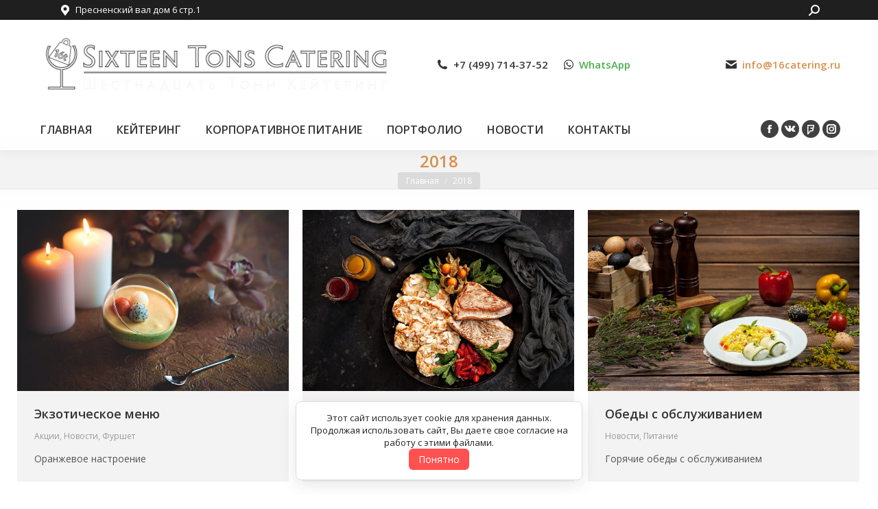

--- FILE ---
content_type: text/html; charset=UTF-8
request_url: https://www.16catering.ru/2018/
body_size: 21319
content:
<!DOCTYPE html>
<!--[if !(IE 6) | !(IE 7) | !(IE 8)  ]><!--><html
lang=ru-RU class=no-js>
<!--<![endif]--><head><meta
charset="UTF-8"><meta
name="viewport" content="width=device-width, initial-scale=1, maximum-scale=1, user-scalable=0"><meta
name="theme-color" content="#d8914d"><link
rel=profile href=https://gmpg.org/xfn/11> <script>if (/Android|webOS|iPhone|iPad|iPod|BlackBerry|IEMobile|Opera Mini/i.test(navigator.userAgent)) {
                var originalAddEventListener = EventTarget.prototype.addEventListener,
                    oldWidth = window.innerWidth;

                EventTarget.prototype.addEventListener = function (eventName, eventHandler, useCapture) {
                    if (eventName === "resize") {
                        originalAddEventListener.call(this, eventName, function (event) {
                            if (oldWidth === window.innerWidth) {
                                return;
                            }
                            else if (oldWidth !== window.innerWidth) {
                                oldWidth = window.innerWidth;
                            }
                            if (eventHandler.handleEvent) {
                                eventHandler.handleEvent.call(this, event);
                            }
                            else {
                                eventHandler.call(this, event);
                            };
                        }, useCapture);
                    }
                    else {
                        originalAddEventListener.call(this, eventName, eventHandler, useCapture);
                    };
                };
            };</script> <meta
name='robots' content='noindex, follow'><title>2018 - 16 Тонн Кейтеринг</title><meta
property="og:locale" content="ru_RU"><meta
property="og:type" content="website"><meta
property="og:title" content="2018 - 16 Тонн Кейтеринг"><meta
property="og:url" content="https://www.16catering.ru/2018/"><meta
property="og:site_name" content="16 Тонн Кейтеринг"><meta
name="twitter:card" content="summary_large_image"> <script type=application/ld+json class=yoast-schema-graph>{"@context":"https://schema.org","@graph":[{"@type":"CollectionPage","@id":"https://www.16catering.ru/2018/","url":"https://www.16catering.ru/2018/","name":"2018 - 16 Тонн Кейтеринг","isPartOf":{"@id":"https://www.16catering.ru/#website"},"primaryImageOfPage":{"@id":"https://www.16catering.ru/2018/#primaryimage"},"image":{"@id":"https://www.16catering.ru/2018/#primaryimage"},"thumbnailUrl":"https://www.16catering.ru/wp-content/uploads/2018/10/DSC_79311.jpg","breadcrumb":{"@id":"https://www.16catering.ru/2018/#breadcrumb"},"inLanguage":"ru-RU"},{"@type":"ImageObject","inLanguage":"ru-RU","@id":"https://www.16catering.ru/2018/#primaryimage","url":"https://www.16catering.ru/wp-content/uploads/2018/10/DSC_79311.jpg","contentUrl":"https://www.16catering.ru/wp-content/uploads/2018/10/DSC_79311.jpg","width":1500,"height":1000,"caption":"экзотический фуршет"},{"@type":"BreadcrumbList","@id":"https://www.16catering.ru/2018/#breadcrumb","itemListElement":[{"@type":"ListItem","position":1,"name":"Главная страница","item":"https://www.16catering.ru/"},{"@type":"ListItem","position":2,"name":"Архивы для 2018"}]},{"@type":"WebSite","@id":"https://www.16catering.ru/#website","url":"https://www.16catering.ru/","name":"16 Тонн Кейтеринг","description":"+7 (499) 714-37-52","publisher":{"@id":"https://www.16catering.ru/#organization"},"potentialAction":[{"@type":"SearchAction","target":{"@type":"EntryPoint","urlTemplate":"https://www.16catering.ru/?s={search_term_string}"},"query-input":"required name=search_term_string"}],"inLanguage":"ru-RU"},{"@type":"Organization","@id":"https://www.16catering.ru/#organization","name":"16 Тонн Кейтеринг","url":"https://www.16catering.ru/","logo":{"@type":"ImageObject","inLanguage":"ru-RU","@id":"https://www.16catering.ru/#/schema/logo/image/","url":"https://www.16catering.ru/wp-content/uploads/2016/03/Log16_tonn-520x95-1.png","contentUrl":"https://www.16catering.ru/wp-content/uploads/2016/03/Log16_tonn-520x95-1.png","width":520,"height":95,"caption":"16 Тонн Кейтеринг"},"image":{"@id":"https://www.16catering.ru/#/schema/logo/image/"}}]}</script> <link
rel=dns-prefetch href=//maps.googleapis.com><link
rel=dns-prefetch href=//fonts.googleapis.com><link
rel=alternate type=application/rss+xml title="16 Тонн Кейтеринг &raquo; Лента" href=https://www.16catering.ru/feed/ ><link
rel=alternate type=application/rss+xml title="16 Тонн Кейтеринг &raquo; Лента комментариев" href=https://www.16catering.ru/comments/feed/ ><style id=wp-img-auto-sizes-contain-inline-css>img:is([sizes=auto i],[sizes^="auto," i]){contain-intrinsic-size:3000px 1500px}
/*# sourceURL=wp-img-auto-sizes-contain-inline-css */</style><link
rel=stylesheet id=premium-addons-css href='https://www.16catering.ru/wp-content/plugins/premium-addons-for-elementor/assets/frontend/min-css/premium-addons.min.css?ver=4.10.20' type=text/css media=all><style id=wp-emoji-styles-inline-css>img.wp-smiley, img.emoji {
		display: inline !important;
		border: none !important;
		box-shadow: none !important;
		height: 1em !important;
		width: 1em !important;
		margin: 0 0.07em !important;
		vertical-align: -0.1em !important;
		background: none !important;
		padding: 0 !important;
	}
/*# sourceURL=wp-emoji-styles-inline-css */</style><style id=classic-theme-styles-inline-css>/*! This file is auto-generated */
.wp-block-button__link{color:#fff;background-color:#32373c;border-radius:9999px;box-shadow:none;text-decoration:none;padding:calc(.667em + 2px) calc(1.333em + 2px);font-size:1.125em}.wp-block-file__button{background:#32373c;color:#fff;text-decoration:none}
/*# sourceURL=/wp-includes/css/classic-themes.min.css */</style><link
rel=stylesheet id=contact-form-7-css href='https://www.16catering.ru/wp-content/plugins/contact-form-7/includes/css/styles.css?ver=5.8.7' type=text/css media=all><link
rel=stylesheet id=rs-plugin-settings-css href='https://www.16catering.ru/wp-content/plugins/revslider/public/assets/css/rs6.css?ver=9.4.11' type=text/css media=all><style id=rs-plugin-settings-inline-css>#rs-demo-id {}
/*# sourceURL=rs-plugin-settings-inline-css */</style><link
rel=stylesheet id=exad-slick-css href='https://www.16catering.ru/wp-content/plugins/exclusive-addons-for-elementor/assets/vendor/css/slick.min.css?ver=6.9' type=text/css media=all><link
rel=stylesheet id=exad-slick-theme-css href='https://www.16catering.ru/wp-content/plugins/exclusive-addons-for-elementor/assets/vendor/css/slick-theme.min.css?ver=6.9' type=text/css media=all><link
rel=stylesheet id=exad-image-hover-css href='https://www.16catering.ru/wp-content/plugins/exclusive-addons-for-elementor/assets/vendor/css/imagehover.css?ver=6.9' type=text/css media=all><link
rel=stylesheet id=exad-main-style-css href='https://www.16catering.ru/wp-content/plugins/exclusive-addons-for-elementor/assets/css/exad-styles.min.css?ver=6.9' type=text/css media=all><link
rel=stylesheet id=elementor-icons-css href='https://www.16catering.ru/wp-content/plugins/elementor/assets/lib/eicons/css/elementor-icons.min.css?ver=5.27.0' type=text/css media=all><link
rel=stylesheet id=elementor-frontend-css href='https://www.16catering.ru/wp-content/uploads/elementor/css/custom-frontend.min.css?ver=1708015698' type=text/css media=all><link
rel=stylesheet id=swiper-css href='https://www.16catering.ru/wp-content/plugins/elementor/assets/lib/swiper/css/swiper.min.css?ver=5.3.6' type=text/css media=all><link
rel=stylesheet id=elementor-post-2309-css href='https://www.16catering.ru/wp-content/uploads/elementor/css/post-2309.css?ver=1708015698' type=text/css media=all><link
rel=stylesheet id=elementor-pro-css href='https://www.16catering.ru/wp-content/uploads/elementor/css/custom-pro-frontend.min.css?ver=1708015698' type=text/css media=all><link
rel=stylesheet id=font-awesome-5-all-css href='https://www.16catering.ru/wp-content/plugins/elementor/assets/lib/font-awesome/css/all.min.css?ver=4.10.20' type=text/css media=all><link
rel=stylesheet id=font-awesome-4-shim-css href='https://www.16catering.ru/wp-content/plugins/elementor/assets/lib/font-awesome/css/v4-shims.min.css?ver=3.19.2' type=text/css media=all><link
rel=stylesheet id=elementor-global-css href='https://www.16catering.ru/wp-content/uploads/elementor/css/global.css?ver=1708015698' type=text/css media=all><link
rel=stylesheet id=cookie-consent-style-css href='https://www.16catering.ru/wp-content/themes/dt-the7/global.css?ver=1.0' type=text/css media=all><link
rel=stylesheet id=iks-main-style-css href='https://www.16catering.ru/wp-content/themes/dt-the7-child/css/styles.css?ver=100' type=text/css media=all><link
rel=stylesheet id=iks-media-style-css href='https://www.16catering.ru/wp-content/themes/dt-the7-child/css/media.css?ver=100' type=text/css media=all><link
rel=stylesheet id=the7-Defaults-css href='https://www.16catering.ru/wp-content/uploads/smile_fonts/Defaults/Defaults.css?ver=6.9' type=text/css media=all><link
rel=stylesheet id=the7-fontello-css href='https://www.16catering.ru/wp-content/themes/dt-the7/fonts/fontello/css/fontello.min.css?ver=9.13.0.1' type=text/css media=all><link
rel=stylesheet id=elementor-post-4152-css href='https://www.16catering.ru/wp-content/uploads/elementor/css/post-4152.css?ver=1755107139' type=text/css media=all><link
rel=stylesheet id=elementor-post-3176-css href='https://www.16catering.ru/wp-content/uploads/elementor/css/post-3176.css?ver=1708015698' type=text/css media=all><link
rel=stylesheet id=dt-web-fonts-css href='https://fonts.googleapis.com/css?family=Open+Sans:400,600,600italic,700%7CRoboto:400,600,700%7CLobster:400,600,700%7CMontserrat:400,600,700%7CMerriweather:400,600,700,700italic' type=text/css media=all><link
rel=stylesheet id=dt-main-css href='https://www.16catering.ru/wp-content/themes/dt-the7/css/main.min.css?ver=9.13.0.1' type=text/css media=all><style id=dt-main-inline-css>body #load {
  display: block;
  height: 100%;
  overflow: hidden;
  position: fixed;
  width: 100%;
  z-index: 9901;
  opacity: 1;
  visibility: visible;
  transition: all .35s ease-out;
}
.load-wrap {
  width: 100%;
  height: 100%;
  background-position: center center;
  background-repeat: no-repeat;
  text-align: center;
}
.load-wrap > svg {
  position: absolute;
  top: 50%;
  left: 50%;
  transform: translate(-50%,-50%);
}
#load {
  background-color: #ffffff;
}
.uil-default rect:not(.bk) {
  fill: #b1b1b1;
}
.uil-ring > path {
  fill: #b1b1b1;
}
.ring-loader .circle {
  fill: #b1b1b1;
}
.ring-loader .moving-circle {
  fill: #b1b1b1;
}
.uil-hourglass .glass {
  stroke: #b1b1b1;
}
.uil-hourglass .sand {
  fill: #b1b1b1;
}
.spinner-loader .load-wrap {
  background-image: url("data:image/svg+xml,%3Csvg width='75px' height='75px' xmlns='http://www.w3.org/2000/svg' viewBox='0 0 100 100' preserveAspectRatio='xMidYMid' class='uil-default'%3E%3Crect x='0' y='0' width='100' height='100' fill='none' class='bk'%3E%3C/rect%3E%3Crect  x='46.5' y='40' width='7' height='20' rx='5' ry='5' fill='%23b1b1b1' transform='rotate(0 50 50) translate(0 -30)'%3E  %3Canimate attributeName='opacity' from='1' to='0' dur='1s' begin='0s' repeatCount='indefinite'/%3E%3C/rect%3E%3Crect  x='46.5' y='40' width='7' height='20' rx='5' ry='5' fill='%23b1b1b1' transform='rotate(30 50 50) translate(0 -30)'%3E  %3Canimate attributeName='opacity' from='1' to='0' dur='1s' begin='0.08333333333333333s' repeatCount='indefinite'/%3E%3C/rect%3E%3Crect  x='46.5' y='40' width='7' height='20' rx='5' ry='5' fill='%23b1b1b1' transform='rotate(60 50 50) translate(0 -30)'%3E  %3Canimate attributeName='opacity' from='1' to='0' dur='1s' begin='0.16666666666666666s' repeatCount='indefinite'/%3E%3C/rect%3E%3Crect  x='46.5' y='40' width='7' height='20' rx='5' ry='5' fill='%23b1b1b1' transform='rotate(90 50 50) translate(0 -30)'%3E  %3Canimate attributeName='opacity' from='1' to='0' dur='1s' begin='0.25s' repeatCount='indefinite'/%3E%3C/rect%3E%3Crect  x='46.5' y='40' width='7' height='20' rx='5' ry='5' fill='%23b1b1b1' transform='rotate(120 50 50) translate(0 -30)'%3E  %3Canimate attributeName='opacity' from='1' to='0' dur='1s' begin='0.3333333333333333s' repeatCount='indefinite'/%3E%3C/rect%3E%3Crect  x='46.5' y='40' width='7' height='20' rx='5' ry='5' fill='%23b1b1b1' transform='rotate(150 50 50) translate(0 -30)'%3E  %3Canimate attributeName='opacity' from='1' to='0' dur='1s' begin='0.4166666666666667s' repeatCount='indefinite'/%3E%3C/rect%3E%3Crect  x='46.5' y='40' width='7' height='20' rx='5' ry='5' fill='%23b1b1b1' transform='rotate(180 50 50) translate(0 -30)'%3E  %3Canimate attributeName='opacity' from='1' to='0' dur='1s' begin='0.5s' repeatCount='indefinite'/%3E%3C/rect%3E%3Crect  x='46.5' y='40' width='7' height='20' rx='5' ry='5' fill='%23b1b1b1' transform='rotate(210 50 50) translate(0 -30)'%3E  %3Canimate attributeName='opacity' from='1' to='0' dur='1s' begin='0.5833333333333334s' repeatCount='indefinite'/%3E%3C/rect%3E%3Crect  x='46.5' y='40' width='7' height='20' rx='5' ry='5' fill='%23b1b1b1' transform='rotate(240 50 50) translate(0 -30)'%3E  %3Canimate attributeName='opacity' from='1' to='0' dur='1s' begin='0.6666666666666666s' repeatCount='indefinite'/%3E%3C/rect%3E%3Crect  x='46.5' y='40' width='7' height='20' rx='5' ry='5' fill='%23b1b1b1' transform='rotate(270 50 50) translate(0 -30)'%3E  %3Canimate attributeName='opacity' from='1' to='0' dur='1s' begin='0.75s' repeatCount='indefinite'/%3E%3C/rect%3E%3Crect  x='46.5' y='40' width='7' height='20' rx='5' ry='5' fill='%23b1b1b1' transform='rotate(300 50 50) translate(0 -30)'%3E  %3Canimate attributeName='opacity' from='1' to='0' dur='1s' begin='0.8333333333333334s' repeatCount='indefinite'/%3E%3C/rect%3E%3Crect  x='46.5' y='40' width='7' height='20' rx='5' ry='5' fill='%23b1b1b1' transform='rotate(330 50 50) translate(0 -30)'%3E  %3Canimate attributeName='opacity' from='1' to='0' dur='1s' begin='0.9166666666666666s' repeatCount='indefinite'/%3E%3C/rect%3E%3C/svg%3E");
}
.ring-loader .load-wrap {
  background-image: url("data:image/svg+xml,%3Csvg xmlns='http://www.w3.org/2000/svg' viewBox='0 0 32 32' width='72' height='72' fill='%23b1b1b1'%3E   %3Cpath opacity='.25' d='M16 0 A16 16 0 0 0 16 32 A16 16 0 0 0 16 0 M16 4 A12 12 0 0 1 16 28 A12 12 0 0 1 16 4'/%3E   %3Cpath d='M16 0 A16 16 0 0 1 32 16 L28 16 A12 12 0 0 0 16 4z'%3E     %3CanimateTransform attributeName='transform' type='rotate' from='0 16 16' to='360 16 16' dur='0.8s' repeatCount='indefinite' /%3E   %3C/path%3E %3C/svg%3E");
}
.hourglass-loader .load-wrap {
  background-image: url("data:image/svg+xml,%3Csvg xmlns='http://www.w3.org/2000/svg' viewBox='0 0 32 32' width='72' height='72' fill='%23b1b1b1'%3E   %3Cpath transform='translate(2)' d='M0 12 V20 H4 V12z'%3E      %3Canimate attributeName='d' values='M0 12 V20 H4 V12z; M0 4 V28 H4 V4z; M0 12 V20 H4 V12z; M0 12 V20 H4 V12z' dur='1.2s' repeatCount='indefinite' begin='0' keytimes='0;.2;.5;1' keySplines='0.2 0.2 0.4 0.8;0.2 0.6 0.4 0.8;0.2 0.8 0.4 0.8' calcMode='spline'  /%3E   %3C/path%3E   %3Cpath transform='translate(8)' d='M0 12 V20 H4 V12z'%3E     %3Canimate attributeName='d' values='M0 12 V20 H4 V12z; M0 4 V28 H4 V4z; M0 12 V20 H4 V12z; M0 12 V20 H4 V12z' dur='1.2s' repeatCount='indefinite' begin='0.2' keytimes='0;.2;.5;1' keySplines='0.2 0.2 0.4 0.8;0.2 0.6 0.4 0.8;0.2 0.8 0.4 0.8' calcMode='spline'  /%3E   %3C/path%3E   %3Cpath transform='translate(14)' d='M0 12 V20 H4 V12z'%3E     %3Canimate attributeName='d' values='M0 12 V20 H4 V12z; M0 4 V28 H4 V4z; M0 12 V20 H4 V12z; M0 12 V20 H4 V12z' dur='1.2s' repeatCount='indefinite' begin='0.4' keytimes='0;.2;.5;1' keySplines='0.2 0.2 0.4 0.8;0.2 0.6 0.4 0.8;0.2 0.8 0.4 0.8' calcMode='spline' /%3E   %3C/path%3E   %3Cpath transform='translate(20)' d='M0 12 V20 H4 V12z'%3E     %3Canimate attributeName='d' values='M0 12 V20 H4 V12z; M0 4 V28 H4 V4z; M0 12 V20 H4 V12z; M0 12 V20 H4 V12z' dur='1.2s' repeatCount='indefinite' begin='0.6' keytimes='0;.2;.5;1' keySplines='0.2 0.2 0.4 0.8;0.2 0.6 0.4 0.8;0.2 0.8 0.4 0.8' calcMode='spline' /%3E   %3C/path%3E   %3Cpath transform='translate(26)' d='M0 12 V20 H4 V12z'%3E     %3Canimate attributeName='d' values='M0 12 V20 H4 V12z; M0 4 V28 H4 V4z; M0 12 V20 H4 V12z; M0 12 V20 H4 V12z' dur='1.2s' repeatCount='indefinite' begin='0.8' keytimes='0;.2;.5;1' keySplines='0.2 0.2 0.4 0.8;0.2 0.6 0.4 0.8;0.2 0.8 0.4 0.8' calcMode='spline' /%3E   %3C/path%3E %3C/svg%3E");
}

/*# sourceURL=dt-main-inline-css */</style><link
rel=stylesheet id=the7-font-css href='https://www.16catering.ru/wp-content/themes/dt-the7/fonts/icomoon-the7-font/icomoon-the7-font.min.css?ver=9.13.0.1' type=text/css media=all><link
rel=stylesheet id=the7-awesome-fonts-css href='https://www.16catering.ru/wp-content/themes/dt-the7/fonts/FontAwesome/css/all.min.css?ver=9.13.0.1' type=text/css media=all><link
rel=stylesheet id=the7-awesome-fonts-back-css href='https://www.16catering.ru/wp-content/themes/dt-the7/fonts/FontAwesome/back-compat.min.css?ver=9.13.0.1' type=text/css media=all><link
rel=stylesheet id=the7-custom-scrollbar-css href='https://www.16catering.ru/wp-content/themes/dt-the7/lib/custom-scrollbar/custom-scrollbar.min.css?ver=9.13.0.1' type=text/css media=all><link
rel=stylesheet id=the7-wpbakery-css href='https://www.16catering.ru/wp-content/themes/dt-the7/css/wpbakery.min.css?ver=9.13.0.1' type=text/css media=all><link
rel=stylesheet id=the7-core-css href='https://www.16catering.ru/wp-content/plugins/dt-the7-core/assets/css/post-type.min.css?ver=2.5.7.1' type=text/css media=all><link
rel=stylesheet id=the7-css-vars-css href='https://www.16catering.ru/wp-content/uploads/the7-css/css-vars.css?ver=9707c93f98a5' type=text/css media=all><link
rel=stylesheet id=dt-custom-css href='https://www.16catering.ru/wp-content/uploads/the7-css/custom.css?ver=9707c93f98a5' type=text/css media=all><link
rel=stylesheet id=dt-media-css href='https://www.16catering.ru/wp-content/uploads/the7-css/media.css?ver=9707c93f98a5' type=text/css media=all><link
rel=stylesheet id=the7-mega-menu-css href='https://www.16catering.ru/wp-content/uploads/the7-css/mega-menu.css?ver=9707c93f98a5' type=text/css media=all><link
rel=stylesheet id=the7-elements-albums-portfolio-css href='https://www.16catering.ru/wp-content/uploads/the7-css/the7-elements-albums-portfolio.css?ver=9707c93f98a5' type=text/css media=all><link
rel=stylesheet id=the7-elements-css href='https://www.16catering.ru/wp-content/uploads/the7-css/post-type-dynamic.css?ver=9707c93f98a5' type=text/css media=all><link
rel=stylesheet id=style-css href='https://www.16catering.ru/wp-content/themes/dt-the7-child/style.css?ver=9.13.0.1' type=text/css media=all><link
rel=stylesheet id=the7-elementor-global-css href='https://www.16catering.ru/wp-content/themes/dt-the7/css/compatibility/elementor/elementor-global.min.css?ver=9.13.0.1' type=text/css media=all><link
rel=stylesheet id=ultimate-vc-addons-style-min-css href='https://www.16catering.ru/wp-content/plugins/Ultimate_VC_Addons/assets/min-css/ultimate.min.css?ver=3.19.10' type=text/css media=all><link
rel=stylesheet id=ultimate-vc-addons-icons-css href='https://www.16catering.ru/wp-content/plugins/Ultimate_VC_Addons/assets/css/icons.css?ver=3.19.10' type=text/css media=all><link
rel=stylesheet id=ultimate-vc-addons-vidcons-css href='https://www.16catering.ru/wp-content/plugins/Ultimate_VC_Addons/assets/fonts/vidcons.css?ver=3.19.10' type=text/css media=all><link
rel=stylesheet id=ultimate-vc-addons-selected-google-fonts-style-css href='https://fonts.googleapis.com/css?family=Merriweather:normal,300italic,italic,700italic,900italic|Lobster|Open+Sans:|Marck+Script&#038;subset=cyrillic-ext,latin,latin-ext,cyrillic,vietnamese,greek-ext,greek' type=text/css media=all><link
rel=stylesheet id=wpr-text-animations-css-css href='https://www.16catering.ru/wp-content/plugins/royal-elementor-addons/assets/css/lib/animations/text-animations.min.css?ver=1.3.90' type=text/css media=all><link
rel=stylesheet id=wpr-addons-css-css href='https://www.16catering.ru/wp-content/plugins/royal-elementor-addons/assets/css/frontend.min.css?ver=1.3.90' type=text/css media=all><link
rel=stylesheet id=google-fonts-1-css href='https://fonts.googleapis.com/css?family=Roboto%3A100%2C100italic%2C200%2C200italic%2C300%2C300italic%2C400%2C400italic%2C500%2C500italic%2C600%2C600italic%2C700%2C700italic%2C800%2C800italic%2C900%2C900italic%7CRoboto+Slab%3A100%2C100italic%2C200%2C200italic%2C300%2C300italic%2C400%2C400italic%2C500%2C500italic%2C600%2C600italic%2C700%2C700italic%2C800%2C800italic%2C900%2C900italic%7CMontserrat%3A100%2C100italic%2C200%2C200italic%2C300%2C300italic%2C400%2C400italic%2C500%2C500italic%2C600%2C600italic%2C700%2C700italic%2C800%2C800italic%2C900%2C900italic&#038;display=auto&#038;subset=cyrillic&#038;ver=6.9' type=text/css media=all><link
rel=preconnect href=https://fonts.gstatic.com/ crossorigin><script data-cfasync=false src="https://www.16catering.ru/wp-includes/js/jquery/jquery.min.js?ver=3.7.1" id=jquery-core-js></script> <script data-cfasync=false src="https://www.16catering.ru/wp-includes/js/jquery/jquery-migrate.min.js?ver=3.4.1" id=jquery-migrate-js></script> <script src="https://www.16catering.ru/wp-content/plugins/revslider/public/assets/js/rbtools.min.js?ver=6.4.8" id=tp-tools-js></script> <script src="https://www.16catering.ru/wp-content/plugins/revslider/public/assets/js/rs6.min.js?ver=9.4.11" id=revmin-js></script> <script src="https://www.16catering.ru/wp-content/plugins/elementor/assets/lib/font-awesome/js/v4-shims.min.js?ver=3.19.2" id=font-awesome-4-shim-js></script> <script id=dt-above-fold-js-extra>var dtLocal = {"themeUrl":"https://www.16catering.ru/wp-content/themes/dt-the7","passText":"\u0414\u043b\u044f \u043f\u0440\u043e\u0441\u043c\u043e\u0442\u0440\u0430 \u044d\u0442\u043e\u0439 \u0437\u0430\u043a\u0440\u044b\u0442\u043e\u0439 \u043f\u0443\u0431\u043b\u0438\u043a\u0430\u0446\u0438\u0438, \u0432\u0432\u0435\u0434\u0438\u0442\u0435 \u043f\u0430\u0440\u043e\u043b\u044c \u043d\u0438\u0436\u0435:","moreButtonText":{"loading":"\u0417\u0430\u0433\u0440\u0443\u0437\u043a\u0430 ...","loadMore":"\u0417\u0430\u0433\u0440\u0443\u0437\u0438\u0442\u044c \u0435\u0449\u0451"},"postID":"1912","ajaxurl":"https://www.16catering.ru/wp-admin/admin-ajax.php","REST":{"baseUrl":"https://www.16catering.ru/wp-json/the7/v1","endpoints":{"sendMail":"/send-mail"}},"contactMessages":{"required":"One or more fields have an error. Please check and try again.","terms":"Please accept the privacy policy.","fillTheCaptchaError":"Please, fill the captcha."},"captchaSiteKey":"","ajaxNonce":"b98089e02f","pageData":{"type":"archive","template":"archive","layout":"masonry"},"themeSettings":{"smoothScroll":"off","lazyLoading":false,"accentColor":{"mode":"solid","color":"#d8914d"},"desktopHeader":{"height":190},"ToggleCaptionEnabled":"disabled","ToggleCaption":"Navigation","floatingHeader":{"showAfter":150,"showMenu":true,"height":60,"logo":{"showLogo":true,"html":"\u003Cimg class=\" preload-me\" src=\"https://www.16catering.ru/wp-content/uploads/2016/03/Log16-235x40.png\" srcset=\"https://www.16catering.ru/wp-content/uploads/2016/03/Log16-235x40.png 235w\" width=\"235\" height=\"40\"   sizes=\"235px\" alt=\"16 \u0422\u043e\u043d\u043d \u041a\u0435\u0439\u0442\u0435\u0440\u0438\u043d\u0433\" /\u003E","url":"https://www.16catering.ru/"}},"topLine":{"floatingTopLine":{"logo":{"showLogo":false,"html":""}}},"mobileHeader":{"firstSwitchPoint":1150,"secondSwitchPoint":1150,"firstSwitchPointHeight":60,"secondSwitchPointHeight":60,"mobileToggleCaptionEnabled":"disabled","mobileToggleCaption":"\u041c\u0435\u043d\u044e"},"stickyMobileHeaderFirstSwitch":{"logo":{"html":"\u003Cimg class=\" preload-me\" src=\"https://www.16catering.ru/wp-content/uploads/2016/03/mini-logo50.png\" srcset=\"https://www.16catering.ru/wp-content/uploads/2016/03/mini-logo50.png 32w, https://www.16catering.ru/wp-content/uploads/2016/03/mini-logo.png 64w\" width=\"32\" height=\"50\"   sizes=\"32px\" alt=\"16 \u0422\u043e\u043d\u043d \u041a\u0435\u0439\u0442\u0435\u0440\u0438\u043d\u0433\" /\u003E"}},"stickyMobileHeaderSecondSwitch":{"logo":{"html":"\u003Cimg class=\" preload-me\" src=\"https://www.16catering.ru/wp-content/uploads/2016/03/mini-logo50.png\" srcset=\"https://www.16catering.ru/wp-content/uploads/2016/03/mini-logo50.png 32w, https://www.16catering.ru/wp-content/uploads/2016/03/mini-logo.png 64w\" width=\"32\" height=\"50\"   sizes=\"32px\" alt=\"16 \u0422\u043e\u043d\u043d \u041a\u0435\u0439\u0442\u0435\u0440\u0438\u043d\u0433\" /\u003E"}},"content":{"textColor":"#545454","headerColor":"#333333"},"sidebar":{"switchPoint":970},"boxedWidth":"1280px","stripes":{"stripe1":{"textColor":"#777777","headerColor":"#333333"},"stripe2":{"textColor":"#ffffff","headerColor":"#ffffff"},"stripe3":{"textColor":"#ffffff","headerColor":"#ffffff"}}},"VCMobileScreenWidth":"768","elementor":{"settings":{"container_width":1140}}};
var dtShare = {"shareButtonText":{"facebook":"\u041f\u043e\u0434\u0435\u043b\u0438\u0442\u0441\u044f Facebook","twitter":"Tweet","pinterest":"Pin it","linkedin":"\u041f\u043e\u0434\u0435\u043b\u0438\u0442\u0441\u044f Linkedin","whatsapp":"Share on Whatsapp"},"overlayOpacity":"85"};
//# sourceURL=dt-above-fold-js-extra</script> <script src="https://www.16catering.ru/wp-content/themes/dt-the7/js/above-the-fold.min.js?ver=9.13.0.1" id=dt-above-fold-js></script> <script src="https://www.16catering.ru/wp-content/plugins/Ultimate_VC_Addons/assets/min-js/modernizr-custom.min.js?ver=3.19.10" id=ultimate-vc-addons-modernizr-js></script> <script src="https://www.16catering.ru/wp-content/plugins/Ultimate_VC_Addons/assets/min-js/jquery-ui.min.js?ver=3.19.10" id=jquery_ui-js></script> <script src=https://maps.googleapis.com/maps/api/js id=ultimate-vc-addons-googleapis-js></script> <script src="https://www.16catering.ru/wp-includes/js/jquery/ui/core.min.js?ver=1.13.3" id=jquery-ui-core-js></script> <script src="https://www.16catering.ru/wp-content/plugins/Ultimate_VC_Addons/assets/min-js/ultimate.min.js?ver=3.19.10" id=ultimate-vc-addons-script-js></script> <script src="https://www.16catering.ru/wp-content/plugins/Ultimate_VC_Addons/assets/min-js/modal-all.min.js?ver=3.19.10" id=ultimate-vc-addons-modal-all-js></script> <script src="https://www.16catering.ru/wp-content/plugins/Ultimate_VC_Addons/assets/min-js/jparallax.min.js?ver=3.19.10" id=ultimate-vc-addons-jquery.shake-js></script> <script src="https://www.16catering.ru/wp-content/plugins/Ultimate_VC_Addons/assets/min-js/vhparallax.min.js?ver=3.19.10" id=ultimate-vc-addons-jquery.vhparallax-js></script> <script src="https://www.16catering.ru/wp-content/plugins/Ultimate_VC_Addons/assets/min-js/ultimate_bg.min.js?ver=3.19.10" id=ultimate-vc-addons-row-bg-js></script> <script src="https://www.16catering.ru/wp-content/plugins/Ultimate_VC_Addons/assets/min-js/mb-YTPlayer.min.js?ver=3.19.10" id=ultimate-vc-addons-jquery.ytplayer-js></script> <link
rel=https://api.w.org/ href=https://www.16catering.ru/wp-json/ ><link
rel=EditURI type=application/rsd+xml title=RSD href=https://www.16catering.ru/xmlrpc.php?rsd><meta
name="generator" content="WordPress 6.9"><meta
name="yandex-verification" content="8f8ced743e97cc13"><meta
name="google-site-verification" content="KyhkimfkzHhOs_BcaVPrKbtX09WhLjjDGJ0m4Kwnzwo"><meta
name="generator" content="Elementor 3.19.2; features: e_optimized_assets_loading, additional_custom_breakpoints, block_editor_assets_optimize, e_image_loading_optimization; settings: css_print_method-external, google_font-enabled, font_display-auto"><meta
name="generator" content="Powered by WPBakery Page Builder - drag and drop page builder for WordPress."><meta
name="generator" content="Powered by Slider Revolution 9.4.11 - responsive, Mobile-Friendly Slider Plugin for WordPress with comfortable drag and drop interface."> <script id=the7-loader-script>document.addEventListener("DOMContentLoaded", function(event) { 
	var load = document.getElementById("load");
	if(!load.classList.contains('loader-removed')){
		var removeLoading = setTimeout(function() {
			load.className += " loader-removed";
		}, 300);
	}
});</script> <link
rel=icon href=https://www.16catering.ru/wp-content/uploads/2016/03/favicon.ico type=image/x-icon sizes=16x16><link
rel=icon href=https://www.16catering.ru/wp-content/uploads/2016/03/favicon.ico type=image/x-icon sizes=32x32><script>function setREVStartSize(e){
			//window.requestAnimationFrame(function() {				 
				window.RSIW = window.RSIW===undefined ? window.innerWidth : window.RSIW;	
				window.RSIH = window.RSIH===undefined ? window.innerHeight : window.RSIH;	
				try {								
					var pw = document.getElementById(e.c).parentNode.offsetWidth,
						newh;
					pw = pw===0 || isNaN(pw) ? window.RSIW : pw;
					e.tabw = e.tabw===undefined ? 0 : parseInt(e.tabw);
					e.thumbw = e.thumbw===undefined ? 0 : parseInt(e.thumbw);
					e.tabh = e.tabh===undefined ? 0 : parseInt(e.tabh);
					e.thumbh = e.thumbh===undefined ? 0 : parseInt(e.thumbh);
					e.tabhide = e.tabhide===undefined ? 0 : parseInt(e.tabhide);
					e.thumbhide = e.thumbhide===undefined ? 0 : parseInt(e.thumbhide);
					e.mh = e.mh===undefined || e.mh=="" || e.mh==="auto" ? 0 : parseInt(e.mh,0);		
					if(e.layout==="fullscreen" || e.l==="fullscreen") 						
						newh = Math.max(e.mh,window.RSIH);					
					else{					
						e.gw = Array.isArray(e.gw) ? e.gw : [e.gw];
						for (var i in e.rl) if (e.gw[i]===undefined || e.gw[i]===0) e.gw[i] = e.gw[i-1];					
						e.gh = e.el===undefined || e.el==="" || (Array.isArray(e.el) && e.el.length==0)? e.gh : e.el;
						e.gh = Array.isArray(e.gh) ? e.gh : [e.gh];
						for (var i in e.rl) if (e.gh[i]===undefined || e.gh[i]===0) e.gh[i] = e.gh[i-1];
											
						var nl = new Array(e.rl.length),
							ix = 0,						
							sl;					
						e.tabw = e.tabhide>=pw ? 0 : e.tabw;
						e.thumbw = e.thumbhide>=pw ? 0 : e.thumbw;
						e.tabh = e.tabhide>=pw ? 0 : e.tabh;
						e.thumbh = e.thumbhide>=pw ? 0 : e.thumbh;					
						for (var i in e.rl) nl[i] = e.rl[i]<window.RSIW ? 0 : e.rl[i];
						sl = nl[0];									
						for (var i in nl) if (sl>nl[i] && nl[i]>0) { sl = nl[i]; ix=i;}															
						var m = pw>(e.gw[ix]+e.tabw+e.thumbw) ? 1 : (pw-(e.tabw+e.thumbw)) / (e.gw[ix]);					
						newh =  (e.gh[ix] * m) + (e.tabh + e.thumbh);
					}				
					if(window.rs_init_css===undefined) window.rs_init_css = document.head.appendChild(document.createElement("style"));					
					document.getElementById(e.c).height = newh+"px";
					window.rs_init_css.innerHTML += "#"+e.c+"_wrapper { height: "+newh+"px }";				
				} catch(e){
					console.log("Failure at Presize of Slider:" + e)
				}					   
			//});
		  };</script> <style id=wpr_lightbox_styles>.lg-backdrop {
					background-color: rgba(0,0,0,0.6) !important;
				}
				.lg-toolbar,
				.lg-dropdown {
					background-color: rgba(0,0,0,0.8) !important;
				}
				.lg-dropdown:after {
					border-bottom-color: rgba(0,0,0,0.8) !important;
				}
				.lg-sub-html {
					background-color: rgba(0,0,0,0.8) !important;
				}
				.lg-thumb-outer,
				.lg-progress-bar {
					background-color: #444444 !important;
				}
				.lg-progress {
					background-color: #a90707 !important;
				}
				.lg-icon {
					color: #efefef !important;
					font-size: 20px !important;
				}
				.lg-icon.lg-toogle-thumb {
					font-size: 24px !important;
				}
				.lg-icon:hover,
				.lg-dropdown-text:hover {
					color: #ffffff !important;
				}
				.lg-sub-html,
				.lg-dropdown-text {
					color: #efefef !important;
					font-size: 14px !important;
				}
				#lg-counter {
					color: #efefef !important;
					font-size: 14px !important;
				}
				.lg-prev,
				.lg-next {
					font-size: 35px !important;
				}

				/* Defaults */
				.lg-icon {
				background-color: transparent !important;
				}

				#lg-counter {
				opacity: 0.9;
				}

				.lg-thumb-outer {
				padding: 0 10px;
				}

				.lg-thumb-item {
				border-radius: 0 !important;
				border: none !important;
				opacity: 0.5;
				}

				.lg-thumb-item.active {
					opacity: 1;
				}</style><noscript><style>.wpb_animate_when_almost_visible { opacity: 1; }</style></noscript><script>jQuery(document).ready(function($){
	// добавляем заголовок к форме
	$('.btn-modal').on('click' , function(){
		var interesting = $('h1').text();
		$('.ult_modal form .Order_subj input').val(interesting);
	});
});</script>  <script >(function(m,e,t,r,i,k,a){m[i]=m[i]||function(){(m[i].a=m[i].a||[]).push(arguments)};
   m[i].l=1*new Date();
   for (var j = 0; j < document.scripts.length; j++) {if (document.scripts[j].src === r) { return; }}
   k=e.createElement(t),a=e.getElementsByTagName(t)[0],k.async=1,k.src=r,a.parentNode.insertBefore(k,a)})
   (window, document, "script", "https://mc.yandex.ru/metrika/tag.js", "ym");

   ym(92038068, "init", {
        clickmap:true,
        trackLinks:true,
        accurateTrackBounce:true,
        webvisor:true
   });</script> <noscript><div><img
src=https://mc.yandex.ru/watch/92038068 style="position:absolute; left:-9999px;" alt></div></noscript> <script async src="https://www.googletagmanager.com/gtag/js?id=UA-173244876-1"></script> <script>window.dataLayer = window.dataLayer || [];
  function gtag(){dataLayer.push(arguments);}
  gtag('js', new Date());

  gtag('config', 'UA-173244876-1');</script> <style id=global-styles-inline-css>/*<![CDATA[*/:root{--wp--preset--aspect-ratio--square: 1;--wp--preset--aspect-ratio--4-3: 4/3;--wp--preset--aspect-ratio--3-4: 3/4;--wp--preset--aspect-ratio--3-2: 3/2;--wp--preset--aspect-ratio--2-3: 2/3;--wp--preset--aspect-ratio--16-9: 16/9;--wp--preset--aspect-ratio--9-16: 9/16;--wp--preset--color--black: #000000;--wp--preset--color--cyan-bluish-gray: #abb8c3;--wp--preset--color--white: #FFF;--wp--preset--color--pale-pink: #f78da7;--wp--preset--color--vivid-red: #cf2e2e;--wp--preset--color--luminous-vivid-orange: #ff6900;--wp--preset--color--luminous-vivid-amber: #fcb900;--wp--preset--color--light-green-cyan: #7bdcb5;--wp--preset--color--vivid-green-cyan: #00d084;--wp--preset--color--pale-cyan-blue: #8ed1fc;--wp--preset--color--vivid-cyan-blue: #0693e3;--wp--preset--color--vivid-purple: #9b51e0;--wp--preset--color--accent: #d8914d;--wp--preset--color--dark-gray: #111;--wp--preset--color--light-gray: #767676;--wp--preset--gradient--vivid-cyan-blue-to-vivid-purple: linear-gradient(135deg,rgb(6,147,227) 0%,rgb(155,81,224) 100%);--wp--preset--gradient--light-green-cyan-to-vivid-green-cyan: linear-gradient(135deg,rgb(122,220,180) 0%,rgb(0,208,130) 100%);--wp--preset--gradient--luminous-vivid-amber-to-luminous-vivid-orange: linear-gradient(135deg,rgb(252,185,0) 0%,rgb(255,105,0) 100%);--wp--preset--gradient--luminous-vivid-orange-to-vivid-red: linear-gradient(135deg,rgb(255,105,0) 0%,rgb(207,46,46) 100%);--wp--preset--gradient--very-light-gray-to-cyan-bluish-gray: linear-gradient(135deg,rgb(238,238,238) 0%,rgb(169,184,195) 100%);--wp--preset--gradient--cool-to-warm-spectrum: linear-gradient(135deg,rgb(74,234,220) 0%,rgb(151,120,209) 20%,rgb(207,42,186) 40%,rgb(238,44,130) 60%,rgb(251,105,98) 80%,rgb(254,248,76) 100%);--wp--preset--gradient--blush-light-purple: linear-gradient(135deg,rgb(255,206,236) 0%,rgb(152,150,240) 100%);--wp--preset--gradient--blush-bordeaux: linear-gradient(135deg,rgb(254,205,165) 0%,rgb(254,45,45) 50%,rgb(107,0,62) 100%);--wp--preset--gradient--luminous-dusk: linear-gradient(135deg,rgb(255,203,112) 0%,rgb(199,81,192) 50%,rgb(65,88,208) 100%);--wp--preset--gradient--pale-ocean: linear-gradient(135deg,rgb(255,245,203) 0%,rgb(182,227,212) 50%,rgb(51,167,181) 100%);--wp--preset--gradient--electric-grass: linear-gradient(135deg,rgb(202,248,128) 0%,rgb(113,206,126) 100%);--wp--preset--gradient--midnight: linear-gradient(135deg,rgb(2,3,129) 0%,rgb(40,116,252) 100%);--wp--preset--font-size--small: 13px;--wp--preset--font-size--medium: 20px;--wp--preset--font-size--large: 36px;--wp--preset--font-size--x-large: 42px;--wp--preset--spacing--20: 0.44rem;--wp--preset--spacing--30: 0.67rem;--wp--preset--spacing--40: 1rem;--wp--preset--spacing--50: 1.5rem;--wp--preset--spacing--60: 2.25rem;--wp--preset--spacing--70: 3.38rem;--wp--preset--spacing--80: 5.06rem;--wp--preset--shadow--natural: 6px 6px 9px rgba(0, 0, 0, 0.2);--wp--preset--shadow--deep: 12px 12px 50px rgba(0, 0, 0, 0.4);--wp--preset--shadow--sharp: 6px 6px 0px rgba(0, 0, 0, 0.2);--wp--preset--shadow--outlined: 6px 6px 0px -3px rgb(255, 255, 255), 6px 6px rgb(0, 0, 0);--wp--preset--shadow--crisp: 6px 6px 0px rgb(0, 0, 0);}:where(.is-layout-flex){gap: 0.5em;}:where(.is-layout-grid){gap: 0.5em;}body .is-layout-flex{display: flex;}.is-layout-flex{flex-wrap: wrap;align-items: center;}.is-layout-flex > :is(*, div){margin: 0;}body .is-layout-grid{display: grid;}.is-layout-grid > :is(*, div){margin: 0;}:where(.wp-block-columns.is-layout-flex){gap: 2em;}:where(.wp-block-columns.is-layout-grid){gap: 2em;}:where(.wp-block-post-template.is-layout-flex){gap: 1.25em;}:where(.wp-block-post-template.is-layout-grid){gap: 1.25em;}.has-black-color{color: var(--wp--preset--color--black) !important;}.has-cyan-bluish-gray-color{color: var(--wp--preset--color--cyan-bluish-gray) !important;}.has-white-color{color: var(--wp--preset--color--white) !important;}.has-pale-pink-color{color: var(--wp--preset--color--pale-pink) !important;}.has-vivid-red-color{color: var(--wp--preset--color--vivid-red) !important;}.has-luminous-vivid-orange-color{color: var(--wp--preset--color--luminous-vivid-orange) !important;}.has-luminous-vivid-amber-color{color: var(--wp--preset--color--luminous-vivid-amber) !important;}.has-light-green-cyan-color{color: var(--wp--preset--color--light-green-cyan) !important;}.has-vivid-green-cyan-color{color: var(--wp--preset--color--vivid-green-cyan) !important;}.has-pale-cyan-blue-color{color: var(--wp--preset--color--pale-cyan-blue) !important;}.has-vivid-cyan-blue-color{color: var(--wp--preset--color--vivid-cyan-blue) !important;}.has-vivid-purple-color{color: var(--wp--preset--color--vivid-purple) !important;}.has-black-background-color{background-color: var(--wp--preset--color--black) !important;}.has-cyan-bluish-gray-background-color{background-color: var(--wp--preset--color--cyan-bluish-gray) !important;}.has-white-background-color{background-color: var(--wp--preset--color--white) !important;}.has-pale-pink-background-color{background-color: var(--wp--preset--color--pale-pink) !important;}.has-vivid-red-background-color{background-color: var(--wp--preset--color--vivid-red) !important;}.has-luminous-vivid-orange-background-color{background-color: var(--wp--preset--color--luminous-vivid-orange) !important;}.has-luminous-vivid-amber-background-color{background-color: var(--wp--preset--color--luminous-vivid-amber) !important;}.has-light-green-cyan-background-color{background-color: var(--wp--preset--color--light-green-cyan) !important;}.has-vivid-green-cyan-background-color{background-color: var(--wp--preset--color--vivid-green-cyan) !important;}.has-pale-cyan-blue-background-color{background-color: var(--wp--preset--color--pale-cyan-blue) !important;}.has-vivid-cyan-blue-background-color{background-color: var(--wp--preset--color--vivid-cyan-blue) !important;}.has-vivid-purple-background-color{background-color: var(--wp--preset--color--vivid-purple) !important;}.has-black-border-color{border-color: var(--wp--preset--color--black) !important;}.has-cyan-bluish-gray-border-color{border-color: var(--wp--preset--color--cyan-bluish-gray) !important;}.has-white-border-color{border-color: var(--wp--preset--color--white) !important;}.has-pale-pink-border-color{border-color: var(--wp--preset--color--pale-pink) !important;}.has-vivid-red-border-color{border-color: var(--wp--preset--color--vivid-red) !important;}.has-luminous-vivid-orange-border-color{border-color: var(--wp--preset--color--luminous-vivid-orange) !important;}.has-luminous-vivid-amber-border-color{border-color: var(--wp--preset--color--luminous-vivid-amber) !important;}.has-light-green-cyan-border-color{border-color: var(--wp--preset--color--light-green-cyan) !important;}.has-vivid-green-cyan-border-color{border-color: var(--wp--preset--color--vivid-green-cyan) !important;}.has-pale-cyan-blue-border-color{border-color: var(--wp--preset--color--pale-cyan-blue) !important;}.has-vivid-cyan-blue-border-color{border-color: var(--wp--preset--color--vivid-cyan-blue) !important;}.has-vivid-purple-border-color{border-color: var(--wp--preset--color--vivid-purple) !important;}.has-vivid-cyan-blue-to-vivid-purple-gradient-background{background: var(--wp--preset--gradient--vivid-cyan-blue-to-vivid-purple) !important;}.has-light-green-cyan-to-vivid-green-cyan-gradient-background{background: var(--wp--preset--gradient--light-green-cyan-to-vivid-green-cyan) !important;}.has-luminous-vivid-amber-to-luminous-vivid-orange-gradient-background{background: var(--wp--preset--gradient--luminous-vivid-amber-to-luminous-vivid-orange) !important;}.has-luminous-vivid-orange-to-vivid-red-gradient-background{background: var(--wp--preset--gradient--luminous-vivid-orange-to-vivid-red) !important;}.has-very-light-gray-to-cyan-bluish-gray-gradient-background{background: var(--wp--preset--gradient--very-light-gray-to-cyan-bluish-gray) !important;}.has-cool-to-warm-spectrum-gradient-background{background: var(--wp--preset--gradient--cool-to-warm-spectrum) !important;}.has-blush-light-purple-gradient-background{background: var(--wp--preset--gradient--blush-light-purple) !important;}.has-blush-bordeaux-gradient-background{background: var(--wp--preset--gradient--blush-bordeaux) !important;}.has-luminous-dusk-gradient-background{background: var(--wp--preset--gradient--luminous-dusk) !important;}.has-pale-ocean-gradient-background{background: var(--wp--preset--gradient--pale-ocean) !important;}.has-electric-grass-gradient-background{background: var(--wp--preset--gradient--electric-grass) !important;}.has-midnight-gradient-background{background: var(--wp--preset--gradient--midnight) !important;}.has-small-font-size{font-size: var(--wp--preset--font-size--small) !important;}.has-medium-font-size{font-size: var(--wp--preset--font-size--medium) !important;}.has-large-font-size{font-size: var(--wp--preset--font-size--large) !important;}.has-x-large-font-size{font-size: var(--wp--preset--font-size--x-large) !important;}
/*# sourceURL=global-styles-inline-css *//*]]>*/</style><link
rel=stylesheet id=e-animations-css href='https://www.16catering.ru/wp-content/plugins/elementor/assets/lib/animations/animations.min.css?ver=3.19.2' type=text/css media=all></head><body
data-rsssl=1 id=the7-body class="archive date wp-custom-logo wp-embed-responsive wp-theme-dt-the7 wp-child-theme-dt-the7-child the7-core-ver-2.5.7.1 exclusive-addons-elementor layout-masonry description-under-image overlap dt-responsive-on right-mobile-menu-close-icon ouside-menu-close-icon mobile-hamburger-close-bg-enable mobile-hamburger-close-bg-hover-enable  fade-medium-mobile-menu-close-icon fade-small-menu-close-icon srcset-enabled btn-3d custom-btn-color custom-btn-hover-color phantom-sticky phantom-shadow-decoration phantom-custom-logo-on floating-mobile-menu-icon top-header first-switch-logo-left first-switch-menu-right second-switch-logo-left second-switch-menu-right layzr-loading-on popup-message-style dt-fa-compatibility the7-ver-9.13.0.1 wpb-js-composer js-comp-ver-6.10.0 vc_responsive elementor-default elementor-kit-2309"><div
id=load class=ring-loader><div
class=load-wrap></div></div><div
id=page >
<a
class="skip-link screen-reader-text" href=#content>Перейти к содержанию</a><div
class="masthead classic-header left bg-behind-menu widgets full-height surround shadow-decoration shadow-mobile-header-decoration small-mobile-menu-icon mobile-menu-icon-bg-on mobile-menu-icon-hover-bg-on dt-parent-menu-clickable show-sub-menu-on-hover show-device-logo show-mobile-logo"  role=banner><div
class=top-bar><div
class=top-bar-bg ></div><div
class="left-widgets mini-widgets"><span
class="mini-contacts address show-on-desktop in-top-bar-left in-menu-second-switch"><i
class="fa-fw the7-mw-icon-address-bold"></i>Пресненский вал дом 6 стр.1</span></div><div
class="right-widgets mini-widgets"><div
class="mini-search show-on-desktop in-top-bar-right in-menu-second-switch popup-search custom-icon"><form
class="searchform mini-widget-searchform" role=search method=get action=https://www.16catering.ru/ ><div
class=screen-reader-text>Поиск:</div>
<a
href class="submit text-disable"><i
class=" mw-icon the7-mw-icon-search-bold"></i></a><div
class=popup-search-wrap>
<input
type=text class="field searchform-s" name=s value placeholder="Type and hit enter …" title="Search form">
<a
href class=search-icon><i
class=the7-mw-icon-search-bold></i></a></div><input
type=submit class="assistive-text searchsubmit" value=Вперед!></form></div></div></div><header
class=header-bar><div
class=branding><div
id=site-title class=assistive-text>16 Тонн Кейтеринг</div><div
id=site-description class=assistive-text>+7 (499) 714-37-52</div>
<a
class href=https://www.16catering.ru/ ><img
class=" preload-me" src=https://www.16catering.ru/wp-content/uploads/2016/03/Log16_tonn-520x95-1.png srcset="https://www.16catering.ru/wp-content/uploads/2016/03/Log16_tonn-520x95-1.png 520w, https://www.16catering.ru/wp-content/uploads/2016/03/Log16_tonn-520x95-1.png 520w" width=520 height=95   sizes=520px alt="16 Тонн Кейтеринг"><img
class="mobile-logo preload-me" src=https://www.16catering.ru/wp-content/uploads/2016/03/mini-logo50.png srcset="https://www.16catering.ru/wp-content/uploads/2016/03/mini-logo50.png 32w, https://www.16catering.ru/wp-content/uploads/2016/03/mini-logo.png 64w" width=32 height=50   sizes=32px alt="16 Тонн Кейтеринг"></a><div
class=mini-widgets><span
class="mini-contacts phone show-on-desktop in-menu-first-switch in-menu-second-switch"><i
class="fa-fw the7-mw-icon-phone-bold"></i>+7 (499) 714-37-52</span><span
class="mini-contacts multipurpose_1 show-on-desktop near-logo-first-switch in-menu-second-switch"><i
class="fa-fw fab fa-whatsapp"></i><a
href=https://wa.me/74997143752 style="color: #4CAF50">WhatsApp</a></span></div><div
class=mini-widgets><span
class="mini-contacts email show-on-desktop in-menu-first-switch in-menu-second-switch"><i
class="fa-fw the7-mw-icon-mail-bold"></i><a
href=mailto:info@16catering.ru>info@16catering.ru</a></span></div></div><nav
class=navigation><ul
id=primary-menu class="main-nav underline-decoration upwards-line outside-item-remove-margin" role=menubar><li
class="menu-item menu-item-type-post_type menu-item-object-page menu-item-home menu-item-606 first" role=presentation><a
href=https://www.16catering.ru/ data-level=1 role=menuitem><span
class=menu-item-text><span
class=menu-text>ГЛАВНАЯ</span></span></a></li> <li
class="menu-item menu-item-type-custom menu-item-object-custom menu-item-has-children menu-item-3772 has-children" role=presentation><a
data-level=1 role=menuitem><span
class=menu-item-text><span
class=menu-text>Кейтеринг</span></span></a><ul
class="sub-nav level-arrows-on" role=menubar><li
class="menu-item menu-item-type-post_type menu-item-object-page menu-item-3765 first" role=presentation><a
href=https://www.16catering.ru/banket/ data-level=2 role=menuitem><span
class=menu-item-text><span
class=menu-text>Банкет</span></span></a></li> <li
class="menu-item menu-item-type-post_type menu-item-object-page menu-item-3766" role=presentation><a
href=https://www.16catering.ru/furshet/ data-level=2 role=menuitem><span
class=menu-item-text><span
class=menu-text>Фуршет</span></span></a></li></ul></li> <li
class="menu-item menu-item-type-post_type menu-item-object-page menu-item-has-children menu-item-2437 has-children" role=presentation><a
href=https://www.16catering.ru/korporativnoe-pitanie/ data-level=1 role=menuitem><span
class=menu-item-text><span
class=menu-text>Корпоративное питание</span></span></a><ul
class="sub-nav level-arrows-on" role=menubar><li
class="menu-item menu-item-type-post_type menu-item-object-page menu-item-4624 first" role=presentation><a
href=https://www.16catering.ru/dostavka-biznes-lanchej-i-uzhinov/ data-level=2 role=menuitem><span
class=menu-item-text><span
class=menu-text>Доставка комплексных обедов</span></span></a></li> <li
class="menu-item menu-item-type-post_type menu-item-object-page menu-item-2127" role=presentation><a
href=https://www.16catering.ru/organizatsiya-korporativnoj-stolovoj-polnogo-tsikla/ data-level=2 role=menuitem><span
class=menu-item-text><span
class=menu-text>Организация столовых</span></span></a></li></ul></li> <li
class="menu-item menu-item-type-taxonomy menu-item-object-category menu-item-2367" role=presentation><a
href=https://www.16catering.ru/blog/portfolio/ data-level=1 role=menuitem><span
class=menu-item-text><span
class=menu-text>Портфолио</span></span></a></li> <li
class="menu-item menu-item-type-taxonomy menu-item-object-category menu-item-1773" role=presentation><a
href=https://www.16catering.ru/blog/novosti/ data-level=1 role=menuitem><span
class=menu-item-text><span
class=menu-text>НОВОСТИ</span></span></a></li> <li
class="menu-item menu-item-type-post_type menu-item-object-page menu-item-335" role=presentation><a
href=https://www.16catering.ru/contacts/ data-level=1 role=menuitem><span
class=menu-item-text><span
class=menu-text>КОНТАКТЫ</span></span></a></li></ul><div
class=mini-widgets><div
class="soc-ico show-on-desktop near-logo-first-switch in-menu-second-switch custom-bg disabled-border border-off hover-accent-bg hover-disabled-border  hover-border-off"><a
title="Facebook page opens in new window" href=https://www.facebook.com/16Catering/ target=_blank class=facebook><span
class=soc-font-icon></span><span
class=screen-reader-text>Facebook page opens in new window</span></a><a
title="Вконтакте page opens in new window" href=http://vk.com/sixteentonscatering target=_blank class=vk><span
class=soc-font-icon></span><span
class=screen-reader-text>Вконтакте page opens in new window</span></a><a
title="Foursquare page opens in new window" href=http://foursquare.com/v/16-tons-catering/55757b4c498eb333bca1a685 target=_blank class=foursquare><span
class=soc-font-icon></span><span
class=screen-reader-text>Foursquare page opens in new window</span></a><a
title="Instagram page opens in new window" href="https://www.instagram.com/16tons_catering/?r=nametag" target=_blank class=instagram><span
class=soc-font-icon></span><span
class=screen-reader-text>Instagram page opens in new window</span></a></div></div></nav></header></div><div
class="dt-mobile-header mobile-menu-show-divider"><div
class=dt-close-mobile-menu-icon><div
class=close-line-wrap><span
class=close-line></span><span
class=close-line></span><span
class=close-line></span></div></div><ul
id=mobile-menu class=mobile-main-nav role=menubar>
<li
class="menu-item menu-item-type-post_type menu-item-object-page menu-item-home menu-item-606 first" role=presentation><a
href=https://www.16catering.ru/ data-level=1 role=menuitem><span
class=menu-item-text><span
class=menu-text>ГЛАВНАЯ</span></span></a></li> <li
class="menu-item menu-item-type-custom menu-item-object-custom menu-item-has-children menu-item-3772 has-children" role=presentation><a
data-level=1 role=menuitem><span
class=menu-item-text><span
class=menu-text>Кейтеринг</span></span></a><ul
class="sub-nav level-arrows-on" role=menubar><li
class="menu-item menu-item-type-post_type menu-item-object-page menu-item-3765 first" role=presentation><a
href=https://www.16catering.ru/banket/ data-level=2 role=menuitem><span
class=menu-item-text><span
class=menu-text>Банкет</span></span></a></li> <li
class="menu-item menu-item-type-post_type menu-item-object-page menu-item-3766" role=presentation><a
href=https://www.16catering.ru/furshet/ data-level=2 role=menuitem><span
class=menu-item-text><span
class=menu-text>Фуршет</span></span></a></li></ul></li> <li
class="menu-item menu-item-type-post_type menu-item-object-page menu-item-has-children menu-item-2437 has-children" role=presentation><a
href=https://www.16catering.ru/korporativnoe-pitanie/ data-level=1 role=menuitem><span
class=menu-item-text><span
class=menu-text>Корпоративное питание</span></span></a><ul
class="sub-nav level-arrows-on" role=menubar><li
class="menu-item menu-item-type-post_type menu-item-object-page menu-item-4624 first" role=presentation><a
href=https://www.16catering.ru/dostavka-biznes-lanchej-i-uzhinov/ data-level=2 role=menuitem><span
class=menu-item-text><span
class=menu-text>Доставка комплексных обедов</span></span></a></li> <li
class="menu-item menu-item-type-post_type menu-item-object-page menu-item-2127" role=presentation><a
href=https://www.16catering.ru/organizatsiya-korporativnoj-stolovoj-polnogo-tsikla/ data-level=2 role=menuitem><span
class=menu-item-text><span
class=menu-text>Организация столовых</span></span></a></li></ul></li> <li
class="menu-item menu-item-type-taxonomy menu-item-object-category menu-item-2367" role=presentation><a
href=https://www.16catering.ru/blog/portfolio/ data-level=1 role=menuitem><span
class=menu-item-text><span
class=menu-text>Портфолио</span></span></a></li> <li
class="menu-item menu-item-type-taxonomy menu-item-object-category menu-item-1773" role=presentation><a
href=https://www.16catering.ru/blog/novosti/ data-level=1 role=menuitem><span
class=menu-item-text><span
class=menu-text>НОВОСТИ</span></span></a></li> <li
class="menu-item menu-item-type-post_type menu-item-object-page menu-item-335" role=presentation><a
href=https://www.16catering.ru/contacts/ data-level=1 role=menuitem><span
class=menu-item-text><span
class=menu-text>КОНТАКТЫ</span></span></a></li></ul><div
class=mobile-mini-widgets-in-menu></div></div><div
class="page-title title-center solid-bg breadcrumbs-bg"><div
class=wf-wrap><div
class="page-title-head hgroup"><h1 ><span>2018</span></h1></div><div
class=page-title-breadcrumbs><div
class=assistive-text>Вы здесь:</div><ol
class="breadcrumbs text-small" itemscope itemtype=https://schema.org/BreadcrumbList><li
itemprop=itemListElement itemscope itemtype=https://schema.org/ListItem><a
itemprop=item href=https://www.16catering.ru/ title><span
itemprop=name>Главная</span></a><meta
itemprop="position" content="1"></li><li
class=current itemprop=itemListElement itemscope itemtype=https://schema.org/ListItem><span
itemprop=name>2018</span><meta
itemprop="position" content="2"></li></ol></div></div></div><div
id=main class="sidebar-none sidebar-divider-vertical"><div
class=main-gradient></div><div
class=wf-wrap><div
class=wf-container-main><div
id=content class=content role=main><div
class="wf-container loading-effect-fade-in iso-container bg-under-post description-under-image content-align-left" data-padding=10px data-cur-page=1 data-width=320px data-columns=3><div
class="wf-cell iso-item" data-post-id=1912 data-date=2018-10-01T09:42:07+03:00 data-name="Экзотическое меню"><article
class="post post-1912 type-post status-publish format-standard has-post-thumbnail hentry category-promo category-novosti category-furshet category-16 category-1 category-24 bg-on fullwidth-img description-off"><div
class="blog-media wf-td"><p><a
href=https://www.16catering.ru/novosti/ekzoticheskoe-menyu/ class="alignnone rollover layzr-bg" ><img
loading=lazy class="preload-me iso-lazy-load" src=data:image/svg+xml,%3Csvg%20xmlns%3D&#39;http%3A%2F%2Fwww.w3.org%2F2000%2Fsvg&#39;%20viewBox%3D&#39;0%200%20625%20417&#39;%2F%3E data-src=https://www.16catering.ru/wp-content/uploads/2018/10/DSC_79311-625x417.jpg data-srcset="https://www.16catering.ru/wp-content/uploads/2018/10/DSC_79311-625x417.jpg 625w, https://www.16catering.ru/wp-content/uploads/2018/10/DSC_79311-1250x834.jpg 1250w" alt="экзотический фуршет" title="фруктовый пудинг с шариками манго, папаи и питахаи" width=625 height=417></a></p></div><div
class="blog-content wf-td"><h3 class="entry-title"><a
href=https://www.16catering.ru/novosti/ekzoticheskoe-menyu/ title="Экзотическое меню" rel=bookmark>Экзотическое меню</a></h3><div
class=entry-meta><span
class=category-link><a
href=https://www.16catering.ru/blog/promo/ >Акции</a>, <a
href=https://www.16catering.ru/blog/novosti/ >Новости</a>, <a
href=https://www.16catering.ru/blog/novosti/furshet/ >Фуршет</a></span><a
class="author vcard" href=https://www.16catering.ru/author/admin/ title="Все статьи автора admin" rel=author>Автор: <span
class=fn>admin</span></a><a
href=https://www.16catering.ru/2018/10/01/ title=09:42 class=data-link rel=bookmark><time
class="entry-date updated" datetime=2018-10-01T09:42:07+03:00>01.10.2018</time></a></div><p>Оранжевое настроение</p></div></article></div><div
class="wf-cell iso-item" data-post-id=1879 data-date=2018-06-01T15:18:51+03:00 data-name=Барбекю><article
class="post post-1879 type-post status-publish format-gallery has-post-thumbnail hentry category-event category-promo category-bbq category-novosti post_format-post-format-gallery category-25 category-16 category-28 category-1 bg-on fullwidth-img description-off"><div
class="blog-media wf-td"><p><a
href=https://www.16catering.ru/promo/barbekyu/ class="alignnone rollover layzr-bg" ><img
loading=lazy class="preload-me iso-lazy-load" src=data:image/svg+xml,%3Csvg%20xmlns%3D&#39;http%3A%2F%2Fwww.w3.org%2F2000%2Fsvg&#39;%20viewBox%3D&#39;0%200%20625%20417&#39;%2F%3E data-src=https://www.16catering.ru/wp-content/uploads/2018/06/DSC_5622-625x417.jpg data-srcset="https://www.16catering.ru/wp-content/uploads/2018/06/DSC_5622-625x417.jpg 625w, https://www.16catering.ru/wp-content/uploads/2018/06/DSC_5622-1250x834.jpg 1250w" alt="кейтеринг москва" title="фирменное ассорти из мяса птицы" width=625 height=417></a></p></div><div
class="blog-content wf-td"><h3 class="entry-title"><a
href=https://www.16catering.ru/promo/barbekyu/ title=Барбекю rel=bookmark>Барбекю</a></h3><div
class=entry-meta><span
class=category-link><a
href=https://www.16catering.ru/blog/novosti/event/ >Event</a>, <a
href=https://www.16catering.ru/blog/promo/ >Акции</a>, <a
href=https://www.16catering.ru/blog/novosti/bbq/ >Барбекю</a>, <a
href=https://www.16catering.ru/blog/novosti/ >Новости</a></span><a
class="author vcard" href=https://www.16catering.ru/author/admin/ title="Все статьи автора admin" rel=author>Автор: <span
class=fn>admin</span></a><a
href=https://www.16catering.ru/2018/06/01/ title=15:18 class=data-link rel=bookmark><time
class="entry-date updated" datetime=2018-06-01T15:18:51+03:00>01.06.2018</time></a></div><p>BBQ лето 2018</p></div></article></div><div
class="wf-cell iso-item" data-post-id=1843 data-date=2018-04-24T15:15:00+03:00 data-name="Обеды с обслуживанием"><article
class="post post-1843 type-post status-publish format-gallery has-post-thumbnail hentry category-novosti category-lanch post_format-post-format-gallery category-1 category-27 bg-on fullwidth-img description-off"><div
class="blog-media wf-td"><p><a
href=https://www.16catering.ru/novosti/obedy-s-obsluzhivaniem/ class="alignnone rollover layzr-bg" ><img
loading=lazy class="preload-me iso-lazy-load" src=data:image/svg+xml,%3Csvg%20xmlns%3D&#39;http%3A%2F%2Fwww.w3.org%2F2000%2Fsvg&#39;%20viewBox%3D&#39;0%200%20625%20416&#39;%2F%3E data-src=https://www.16catering.ru/wp-content/uploads/2018/04/DSC_2586-1-625x416.jpg data-srcset="https://www.16catering.ru/wp-content/uploads/2018/04/DSC_2586-1-625x416.jpg 625w, https://www.16catering.ru/wp-content/uploads/2018/04/DSC_2586-1-1250x832.jpg 1250w" alt  width=625 height=416></a></p></div><div
class="blog-content wf-td"><h3 class="entry-title"><a
href=https://www.16catering.ru/novosti/obedy-s-obsluzhivaniem/ title="Обеды с обслуживанием" rel=bookmark>Обеды с обслуживанием</a></h3><div
class=entry-meta><span
class=category-link><a
href=https://www.16catering.ru/blog/novosti/ >Новости</a>, <a
href=https://www.16catering.ru/blog/novosti/lanch/ >Питание</a></span><a
class="author vcard" href=https://www.16catering.ru/author/admin/ title="Все статьи автора admin" rel=author>Автор: <span
class=fn>admin</span></a><a
href=https://www.16catering.ru/2018/04/24/ title=15:15 class=data-link rel=bookmark><time
class="entry-date updated" datetime=2018-04-24T15:15:00+03:00>24.04.2018</time></a></div><p>Горячие обеды с обслуживанием</p></div></article></div></div></div></div></div></div><footer
id=footer class="footer solid-bg footer-outline-decoration"><div
id=bottom-bar class="solid-bg logo-left" role=contentinfo><div
class=wf-wrap><div
class=wf-container-bottom><div
id=branding-bottom><a
class href=https://www.16catering.ru/ ><img
class=" preload-me" src=https://www.16catering.ru/wp-content/uploads/2016/03/Log16_tonn-35.png srcset="https://www.16catering.ru/wp-content/uploads/2016/03/Log16_tonn-35.png 192w" width=192 height=35   sizes=192px alt="16 Тонн Кейтеринг"></a></div><div
class=wf-float-left>Все материалы © 16 Тонн Кейтеринг Сервис. При цитировании индексируемая ссылка на сайт обязательна. © 2016 www.16catering.ru MMX</div><div
class=wf-float-right></div></div></div></div></footer><a
href=# class=scroll-top><span
class=screen-reader-text>Вверх</span></a></div> <script type=speculationrules>{"prefetch":[{"source":"document","where":{"and":[{"href_matches":"/*"},{"not":{"href_matches":["/wp-*.php","/wp-admin/*","/wp-content/uploads/*","/wp-content/*","/wp-content/plugins/*","/wp-content/themes/dt-the7-child/*","/wp-content/themes/dt-the7/*","/*\\?(.+)"]}},{"not":{"selector_matches":"a[rel~=\"nofollow\"]"}},{"not":{"selector_matches":".no-prefetch, .no-prefetch a"}}]},"eagerness":"conservative"}]}</script> <div
id=cookie-banner class=hidden><div
class=banner-box>
<span>Этот сайт использует cookie для хранения данных.<br>Продолжая использовать сайт, Вы даете свое согласие на работу с этими файлами.</span>
<button
id=cookie-accept>Понятно</button></div></div><div
data-elementor-type=popup data-elementor-id=4152 class="elementor elementor-4152 elementor-location-popup" data-elementor-settings={&quot;triggers&quot;:[],&quot;timing&quot;:[]}><div
class=elementor-section-wrap><section
class="elementor-section elementor-top-section elementor-element elementor-element-5072afd elementor-section-full_width elementor-section-height-default elementor-section-height-default exad-glass-effect-no wpr-particle-no wpr-jarallax-no wpr-parallax-no wpr-sticky-section-no exad-sticky-section-no" data-id=5072afd data-element_type=section><div
class="elementor-container elementor-column-gap-no"><div
class="elementor-column elementor-col-100 elementor-top-column elementor-element elementor-element-817ce3c exad-glass-effect-no exad-sticky-section-no" data-id=817ce3c data-element_type=column><div
class="elementor-widget-wrap elementor-element-populated"><div
class="elementor-element elementor-element-47d94ef exad-sticky-section-no exad-glass-effect-no elementor-widget elementor-widget-pdf_viewer" data-id=47d94ef data-element_type=widget data-widget_type=pdf_viewer.default><div
class=elementor-widget-container>
<iframe
src="https://docs.google.com/viewer?url=https://www.16catering.ru/wp-content/uploads/2025/08/Banket.pdf&amp;embedded=true" style="display: block; margin-left: auto; margin-right: auto; width: 100%; height: 940px;" frameborder=1 marginheight=0px marginwidth=0px allowfullscreen></iframe></div></div></div></div></div></section></div></div><main
data-elementor-type=popup data-elementor-id=3176 class="elementor elementor-3176 elementor-location-popup" data-elementor-settings={&quot;entrance_animation&quot;:&quot;zoomInUp&quot;,&quot;exit_animation&quot;:&quot;fadeInUp&quot;,&quot;entrance_animation_mobile&quot;:&quot;zoomInUp&quot;,&quot;entrance_animation_duration&quot;:{&quot;unit&quot;:&quot;px&quot;,&quot;size&quot;:1.2,&quot;sizes&quot;:[]},&quot;triggers&quot;:[],&quot;timing&quot;:[]}><div
class=elementor-section-wrap><section
class="elementor-section elementor-top-section elementor-element elementor-element-e30b23f elementor-section-boxed elementor-section-height-default elementor-section-height-default exad-glass-effect-no wpr-particle-no wpr-jarallax-no wpr-parallax-no wpr-sticky-section-no exad-sticky-section-no" data-id=e30b23f data-element_type=section><div
class="elementor-container elementor-column-gap-no"><div
class="elementor-column elementor-col-100 elementor-top-column elementor-element elementor-element-82fd163 exad-glass-effect-no exad-sticky-section-no" data-id=82fd163 data-element_type=column><div
class=elementor-widget-wrap></div></div></div></section></div></main> <script src="https://www.16catering.ru/wp-content/themes/dt-the7/js/main.min.js?ver=9.13.0.1" id=dt-main-js></script> <script src="https://www.16catering.ru/wp-content/plugins/exclusive-addons-for-elementor/assets/vendor/js/jquery.sticky-sidebar.js?ver=2.6.9" id=exad-sticky-jquery-js></script> <script src="https://www.16catering.ru/wp-content/plugins/contact-form-7/includes/swv/js/index.js?ver=5.8.7" id=swv-js></script> <script id=contact-form-7-js-extra>var wpcf7 = {"api":{"root":"https://www.16catering.ru/wp-json/","namespace":"contact-form-7/v1"},"cached":"1"};
//# sourceURL=contact-form-7-js-extra</script> <script src="https://www.16catering.ru/wp-content/plugins/contact-form-7/includes/js/index.js?ver=5.8.7" id=contact-form-7-js></script> <script id=exad-main-script-js-extra>var exad_ajax_object = {"ajax_url":"https://www.16catering.ru/wp-admin/admin-ajax.php","nonce":"ccbec23e88"};
//# sourceURL=exad-main-script-js-extra</script> <script src="https://www.16catering.ru/wp-content/plugins/exclusive-addons-for-elementor/assets/js/exad-scripts.min.js?ver=2.6.9" id=exad-main-script-js></script> <script src="https://www.16catering.ru/wp-content/plugins/royal-elementor-addons/assets/js/lib/particles/particles.js?ver=3.0.6" id=wpr-particles-js></script> <script src="https://www.16catering.ru/wp-content/plugins/royal-elementor-addons/assets/js/lib/jarallax/jarallax.min.js?ver=1.12.7" id=wpr-jarallax-js></script> <script src="https://www.16catering.ru/wp-content/plugins/royal-elementor-addons/assets/js/lib/parallax/parallax.min.js?ver=1.0" id=wpr-parallax-hover-js></script> <script src="https://www.16catering.ru/wp-content/themes/dt-the7/cookie-consent.js?ver=1.0" id=cookie-consent-script-js></script> <script src="https://www.16catering.ru/wp-content/themes/dt-the7/js/legacy.min.js?ver=9.13.0.1" id=dt-legacy-js></script> <script src="https://www.16catering.ru/wp-content/themes/dt-the7/lib/jquery-mousewheel/jquery-mousewheel.min.js?ver=9.13.0.1" id=jquery-mousewheel-js></script> <script src="https://www.16catering.ru/wp-content/themes/dt-the7/lib/custom-scrollbar/custom-scrollbar.min.js?ver=9.13.0.1" id=the7-custom-scrollbar-js></script> <script src="https://www.16catering.ru/wp-content/plugins/dt-the7-core/assets/js/post-type.min.js?ver=2.5.7.1" id=the7-core-js></script> <script src="https://www.google.com/recaptcha/api.js?render=6Ld8waYUAAAAAI40Eyqai_gV0DeBK6IJ2Qpalhh1&amp;ver=3.0" id=google-recaptcha-js></script> <script src="https://www.16catering.ru/wp-includes/js/dist/vendor/wp-polyfill.min.js?ver=3.15.0" id=wp-polyfill-js></script> <script id=wpcf7-recaptcha-js-extra>var wpcf7_recaptcha = {"sitekey":"6Ld8waYUAAAAAI40Eyqai_gV0DeBK6IJ2Qpalhh1","actions":{"homepage":"homepage","contactform":"contactform"}};
//# sourceURL=wpcf7-recaptcha-js-extra</script> <script src="https://www.16catering.ru/wp-content/plugins/contact-form-7/modules/recaptcha/index.js?ver=5.8.7" id=wpcf7-recaptcha-js></script> <script src="https://www.16catering.ru/wp-includes/js/imagesloaded.min.js?ver=5.0.0" id=imagesloaded-js></script> <script src="https://www.16catering.ru/wp-includes/js/masonry.min.js?ver=4.2.2" id=masonry-js></script> <script src="https://www.16catering.ru/wp-includes/js/jquery/ui/mouse.min.js?ver=1.13.3" id=jquery-ui-mouse-js></script> <script src="https://www.16catering.ru/wp-includes/js/jquery/ui/slider.min.js?ver=1.13.3" id=jquery-ui-slider-js></script> <script src="https://www.16catering.ru/wp-content/plugins/royal-elementor-addons/assets/js/lib/perfect-scrollbar/perfect-scrollbar.min.js?ver=0.4.9" id=wpr-popup-scroll-js-js></script> <script src="https://www.16catering.ru/wp-content/plugins/pro-elements/assets/js/webpack-pro.runtime.min.js?ver=3.8.0" id=elementor-pro-webpack-runtime-js></script> <script src="https://www.16catering.ru/wp-content/plugins/elementor/assets/js/webpack.runtime.min.js?ver=3.19.2" id=elementor-webpack-runtime-js></script> <script src="https://www.16catering.ru/wp-content/plugins/elementor/assets/js/frontend-modules.min.js?ver=3.19.2" id=elementor-frontend-modules-js></script> <script src="https://www.16catering.ru/wp-includes/js/dist/hooks.min.js?ver=dd5603f07f9220ed27f1" id=wp-hooks-js></script> <script src="https://www.16catering.ru/wp-includes/js/dist/i18n.min.js?ver=c26c3dc7bed366793375" id=wp-i18n-js></script> <script id=wp-i18n-js-after>wp.i18n.setLocaleData( { 'text direction\u0004ltr': [ 'ltr' ] } );
//# sourceURL=wp-i18n-js-after</script> <script id=elementor-pro-frontend-js-before>var ElementorProFrontendConfig = {"ajaxurl":"https:\/\/www.16catering.ru\/wp-admin\/admin-ajax.php","nonce":"f56daf0283","urls":{"assets":"https:\/\/www.16catering.ru\/wp-content\/plugins\/pro-elements\/assets\/","rest":"https:\/\/www.16catering.ru\/wp-json\/"},"shareButtonsNetworks":{"facebook":{"title":"Facebook","has_counter":true},"twitter":{"title":"Twitter"},"linkedin":{"title":"LinkedIn","has_counter":true},"pinterest":{"title":"Pinterest","has_counter":true},"reddit":{"title":"Reddit","has_counter":true},"vk":{"title":"VK","has_counter":true},"odnoklassniki":{"title":"OK","has_counter":true},"tumblr":{"title":"Tumblr"},"digg":{"title":"Digg"},"skype":{"title":"Skype"},"stumbleupon":{"title":"StumbleUpon","has_counter":true},"mix":{"title":"Mix"},"telegram":{"title":"Telegram"},"pocket":{"title":"Pocket","has_counter":true},"xing":{"title":"XING","has_counter":true},"whatsapp":{"title":"WhatsApp"},"email":{"title":"Email"},"print":{"title":"Print"}},"facebook_sdk":{"lang":"ru_RU","app_id":""},"lottie":{"defaultAnimationUrl":"https:\/\/www.16catering.ru\/wp-content\/plugins\/pro-elements\/modules\/lottie\/assets\/animations\/default.json"}};
//# sourceURL=elementor-pro-frontend-js-before</script> <script src="https://www.16catering.ru/wp-content/plugins/pro-elements/assets/js/frontend.min.js?ver=3.8.0" id=elementor-pro-frontend-js></script> <script src="https://www.16catering.ru/wp-content/plugins/elementor/assets/lib/waypoints/waypoints.min.js?ver=4.0.2" id=elementor-waypoints-js></script> <script id=elementor-frontend-js-before>var elementorFrontendConfig = {"environmentMode":{"edit":false,"wpPreview":false,"isScriptDebug":false},"i18n":{"shareOnFacebook":"\u041f\u043e\u0434\u0435\u043b\u0438\u0442\u044c\u0441\u044f \u0432 Facebook","shareOnTwitter":"\u041f\u043e\u0434\u0435\u043b\u0438\u0442\u044c\u0441\u044f \u0432 Twitter","pinIt":"\u0417\u0430\u043f\u0438\u043d\u0438\u0442\u044c","download":"\u0421\u043a\u0430\u0447\u0430\u0442\u044c","downloadImage":"\u0421\u043a\u0430\u0447\u0430\u0442\u044c \u0438\u0437\u043e\u0431\u0440\u0430\u0436\u0435\u043d\u0438\u0435","fullscreen":"\u0412\u043e \u0432\u0435\u0441\u044c \u044d\u043a\u0440\u0430\u043d","zoom":"\u0423\u0432\u0435\u043b\u0438\u0447\u0435\u043d\u0438\u0435","share":"\u041f\u043e\u0434\u0435\u043b\u0438\u0442\u044c\u0441\u044f","playVideo":"\u041f\u0440\u043e\u0438\u0433\u0440\u0430\u0442\u044c \u0432\u0438\u0434\u0435\u043e","previous":"\u041d\u0430\u0437\u0430\u0434","next":"\u0414\u0430\u043b\u0435\u0435","close":"\u0417\u0430\u043a\u0440\u044b\u0442\u044c","a11yCarouselWrapperAriaLabel":"\u041a\u0430\u0440\u0443\u0441\u0435\u043b\u044c | \u0413\u043e\u0440\u0438\u0437\u043e\u043d\u0442\u0430\u043b\u044c\u043d\u0430\u044f \u043f\u0440\u043e\u043a\u0440\u0443\u0442\u043a\u0430: \u0441\u0442\u0440\u0435\u043b\u043a\u0430 \u0432\u043b\u0435\u0432\u043e \u0438 \u0432\u043f\u0440\u0430\u0432\u043e","a11yCarouselPrevSlideMessage":"\u041f\u0440\u0435\u0434\u044b\u0434\u0443\u0449\u0438\u0439 \u0441\u043b\u0430\u0439\u0434","a11yCarouselNextSlideMessage":"\u0421\u043b\u0435\u0434\u0443\u044e\u0449\u0438\u0439 \u0441\u043b\u0430\u0439\u0434","a11yCarouselFirstSlideMessage":"\u042d\u0442\u043e \u043f\u0435\u0440\u0432\u044b\u0439 \u0441\u043b\u0430\u0439\u0434","a11yCarouselLastSlideMessage":"\u042d\u0442\u043e \u043f\u043e\u0441\u043b\u0435\u0434\u043d\u0438\u0439 \u0441\u043b\u0430\u0439\u0434","a11yCarouselPaginationBulletMessage":"\u041f\u0435\u0440\u0435\u0439\u0442\u0438 \u043a \u0441\u043b\u0430\u0439\u0434\u0443"},"is_rtl":false,"breakpoints":{"xs":0,"sm":480,"md":768,"lg":1151,"xl":1440,"xxl":1600},"responsive":{"breakpoints":{"mobile":{"label":"\u041c\u043e\u0431\u0438\u043b\u044c\u043d\u044b\u0439 - \u043a\u043d\u0438\u0436\u043d\u0430\u044f \u043e\u0440\u0438\u0435\u043d\u0442\u0430\u0446\u0438\u044f","value":767,"default_value":767,"direction":"max","is_enabled":true},"mobile_extra":{"label":"\u041c\u043e\u0431\u0438\u043b\u044c\u043d\u044b\u0439 - \u0430\u043b\u044c\u0431\u043e\u043c\u043d\u0430\u044f \u043e\u0440\u0438\u0435\u043d\u0442\u0430\u0446\u0438\u044f","value":880,"default_value":880,"direction":"max","is_enabled":false},"tablet":{"label":"\u041f\u043b\u0430\u043d\u0448\u0435\u0442 - \u043a\u043d\u0438\u0436\u043d\u0430\u044f \u043e\u0440\u0438\u0435\u043d\u0442\u0430\u0446\u0438\u044f","value":1150,"default_value":1024,"direction":"max","is_enabled":true},"tablet_extra":{"label":"\u041f\u043b\u0430\u043d\u0448\u0435\u0442 - \u0430\u043b\u044c\u0431\u043e\u043c\u043d\u0430\u044f \u043e\u0440\u0438\u0435\u043d\u0442\u0430\u0446\u0438\u044f","value":1200,"default_value":1200,"direction":"max","is_enabled":false},"laptop":{"label":"\u041d\u043e\u0443\u0442\u0431\u0443\u043a","value":1366,"default_value":1366,"direction":"max","is_enabled":false},"widescreen":{"label":"\u0428\u0438\u0440\u043e\u043a\u043e\u0444\u043e\u0440\u043c\u0430\u0442\u043d\u044b\u0435","value":2400,"default_value":2400,"direction":"min","is_enabled":false}}},"version":"3.19.2","is_static":false,"experimentalFeatures":{"e_optimized_assets_loading":true,"additional_custom_breakpoints":true,"theme_builder_v2":true,"block_editor_assets_optimize":true,"ai-layout":true,"landing-pages":true,"e_image_loading_optimization":true,"e_global_styleguide":true,"page-transitions":true,"notes":true,"form-submissions":true,"e_scroll_snap":true},"urls":{"assets":"https:\/\/www.16catering.ru\/wp-content\/plugins\/elementor\/assets\/"},"swiperClass":"swiper-container","settings":{"editorPreferences":[]},"kit":{"viewport_tablet":1150,"active_breakpoints":["viewport_mobile","viewport_tablet"],"lightbox_enable_counter":"yes","lightbox_enable_fullscreen":"yes","lightbox_enable_zoom":"yes","lightbox_enable_share":"yes","lightbox_title_src":"title","lightbox_description_src":"description"},"post":{"id":0,"title":"2018 - 16 \u0422\u043e\u043d\u043d \u041a\u0435\u0439\u0442\u0435\u0440\u0438\u043d\u0433","excerpt":""}};
//# sourceURL=elementor-frontend-js-before</script> <script src="https://www.16catering.ru/wp-content/plugins/elementor/assets/js/frontend.min.js?ver=3.19.2" id=elementor-frontend-js></script> <script src="https://www.16catering.ru/wp-content/plugins/pro-elements/assets/js/elements-handlers.min.js?ver=3.8.0" id=pro-elements-handlers-js></script> <script id=wpr-addons-js-js-extra>var WprConfig = {"ajaxurl":"https://www.16catering.ru/wp-admin/admin-ajax.php","resturl":"https://www.16catering.ru/wp-json/wpraddons/v1","nonce":"f9d8d46130","addedToCartText":"was added to cart","viewCart":"View Cart","comparePageID":"","comparePageURL":"https://www.16catering.ru/novosti/obedy-s-obsluzhivaniem/","wishlistPageID":"","wishlistPageURL":"https://www.16catering.ru/novosti/obedy-s-obsluzhivaniem/","chooseQuantityText":"Please select the required number of items.","site_key":"","is_admin":"","input_empty":"Please fill out this field","select_empty":"Nothing selected","file_empty":"Please upload a file","recaptcha_error":"Recaptcha Error"};
//# sourceURL=wpr-addons-js-js-extra</script> <script data-cfasync=false src="https://www.16catering.ru/wp-content/plugins/royal-elementor-addons/assets/js/frontend.min.js?ver=1.3.90" id=wpr-addons-js-js></script> <script src="https://www.16catering.ru/wp-content/plugins/royal-elementor-addons/assets/js/modal-popups.min.js?ver=1.3.90" id=wpr-modal-popups-js-js></script> <script id=wp-emoji-settings type=application/json>{"baseUrl":"https://s.w.org/images/core/emoji/17.0.2/72x72/","ext":".png","svgUrl":"https://s.w.org/images/core/emoji/17.0.2/svg/","svgExt":".svg","source":{"concatemoji":"https://www.16catering.ru/wp-includes/js/wp-emoji-release.min.js?ver=6.9"}}</script> <script type=module>/*<![CDATA[*//*! This file is auto-generated */
const a=JSON.parse(document.getElementById("wp-emoji-settings").textContent),o=(window._wpemojiSettings=a,"wpEmojiSettingsSupports"),s=["flag","emoji"];function i(e){try{var t={supportTests:e,timestamp:(new Date).valueOf()};sessionStorage.setItem(o,JSON.stringify(t))}catch(e){}}function c(e,t,n){e.clearRect(0,0,e.canvas.width,e.canvas.height),e.fillText(t,0,0);t=new Uint32Array(e.getImageData(0,0,e.canvas.width,e.canvas.height).data);e.clearRect(0,0,e.canvas.width,e.canvas.height),e.fillText(n,0,0);const a=new Uint32Array(e.getImageData(0,0,e.canvas.width,e.canvas.height).data);return t.every((e,t)=>e===a[t])}function p(e,t){e.clearRect(0,0,e.canvas.width,e.canvas.height),e.fillText(t,0,0);var n=e.getImageData(16,16,1,1);for(let e=0;e<n.data.length;e++)if(0!==n.data[e])return!1;return!0}function u(e,t,n,a){switch(t){case"flag":return n(e,"\ud83c\udff3\ufe0f\u200d\u26a7\ufe0f","\ud83c\udff3\ufe0f\u200b\u26a7\ufe0f")?!1:!n(e,"\ud83c\udde8\ud83c\uddf6","\ud83c\udde8\u200b\ud83c\uddf6")&&!n(e,"\ud83c\udff4\udb40\udc67\udb40\udc62\udb40\udc65\udb40\udc6e\udb40\udc67\udb40\udc7f","\ud83c\udff4\u200b\udb40\udc67\u200b\udb40\udc62\u200b\udb40\udc65\u200b\udb40\udc6e\u200b\udb40\udc67\u200b\udb40\udc7f");case"emoji":return!a(e,"\ud83e\u1fac8")}return!1}function f(e,t,n,a){let r;const o=(r="undefined"!=typeof WorkerGlobalScope&&self instanceof WorkerGlobalScope?new OffscreenCanvas(300,150):document.createElement("canvas")).getContext("2d",{willReadFrequently:!0}),s=(o.textBaseline="top",o.font="600 32px Arial",{});return e.forEach(e=>{s[e]=t(o,e,n,a)}),s}function r(e){var t=document.createElement("script");t.src=e,t.defer=!0,document.head.appendChild(t)}a.supports={everything:!0,everythingExceptFlag:!0},new Promise(t=>{let n=function(){try{var e=JSON.parse(sessionStorage.getItem(o));if("object"==typeof e&&"number"==typeof e.timestamp&&(new Date).valueOf()<e.timestamp+604800&&"object"==typeof e.supportTests)return e.supportTests}catch(e){}return null}();if(!n){if("undefined"!=typeof Worker&&"undefined"!=typeof OffscreenCanvas&&"undefined"!=typeof URL&&URL.createObjectURL&&"undefined"!=typeof Blob)try{var e="postMessage("+f.toString()+"("+[JSON.stringify(s),u.toString(),c.toString(),p.toString()].join(",")+"));",a=new Blob([e],{type:"text/javascript"});const r=new Worker(URL.createObjectURL(a),{name:"wpTestEmojiSupports"});return void(r.onmessage=e=>{i(n=e.data),r.terminate(),t(n)})}catch(e){}i(n=f(s,u,c,p))}t(n)}).then(e=>{for(const n in e)a.supports[n]=e[n],a.supports.everything=a.supports.everything&&a.supports[n],"flag"!==n&&(a.supports.everythingExceptFlag=a.supports.everythingExceptFlag&&a.supports[n]);var t;a.supports.everythingExceptFlag=a.supports.everythingExceptFlag&&!a.supports.flag,a.supports.everything||((t=a.source||{}).concatemoji?r(t.concatemoji):t.wpemoji&&t.twemoji&&(r(t.twemoji),r(t.wpemoji)))});
//# sourceURL=https://www.16catering.ru/wp-includes/js/wp-emoji-loader.min.js/*]]>*/</script> <div
class=pswp tabindex=-1 role=dialog aria-hidden=true><div
class=pswp__bg></div><div
class=pswp__scroll-wrap><div
class=pswp__container><div
class=pswp__item></div><div
class=pswp__item></div><div
class=pswp__item></div></div><div
class="pswp__ui pswp__ui--hidden"><div
class=pswp__top-bar><div
class=pswp__counter></div>
<button
class="pswp__button pswp__button--close" title="Close (Esc)" aria-label="Close (Esc)"></button>
<button
class="pswp__button pswp__button--share" title=Share aria-label=Share></button>
<button
class="pswp__button pswp__button--fs" title="Toggle fullscreen" aria-label="Toggle fullscreen"></button>
<button
class="pswp__button pswp__button--zoom" title="Zoom in/out" aria-label="Zoom in/out"></button><div
class=pswp__preloader><div
class=pswp__preloader__icn><div
class=pswp__preloader__cut><div
class=pswp__preloader__donut></div></div></div></div></div><div
class="pswp__share-modal pswp__share-modal--hidden pswp__single-tap"><div
class=pswp__share-tooltip></div></div>
<button
class="pswp__button pswp__button--arrow--left" title="Previous (arrow left)" aria-label="Previous (arrow left)">
</button>
<button
class="pswp__button pswp__button--arrow--right" title="Next (arrow right)" aria-label="Next (arrow right)">
</button><div
class=pswp__caption><div
class=pswp__caption__center></div></div></div></div></div></body></html>

--- FILE ---
content_type: text/html; charset=utf-8
request_url: https://www.google.com/recaptcha/api2/anchor?ar=1&k=6Ld8waYUAAAAAI40Eyqai_gV0DeBK6IJ2Qpalhh1&co=aHR0cHM6Ly93d3cuMTZjYXRlcmluZy5ydTo0NDM.&hl=en&v=N67nZn4AqZkNcbeMu4prBgzg&size=invisible&anchor-ms=20000&execute-ms=30000&cb=jghgfocanbep
body_size: 48938
content:
<!DOCTYPE HTML><html dir="ltr" lang="en"><head><meta http-equiv="Content-Type" content="text/html; charset=UTF-8">
<meta http-equiv="X-UA-Compatible" content="IE=edge">
<title>reCAPTCHA</title>
<style type="text/css">
/* cyrillic-ext */
@font-face {
  font-family: 'Roboto';
  font-style: normal;
  font-weight: 400;
  font-stretch: 100%;
  src: url(//fonts.gstatic.com/s/roboto/v48/KFO7CnqEu92Fr1ME7kSn66aGLdTylUAMa3GUBHMdazTgWw.woff2) format('woff2');
  unicode-range: U+0460-052F, U+1C80-1C8A, U+20B4, U+2DE0-2DFF, U+A640-A69F, U+FE2E-FE2F;
}
/* cyrillic */
@font-face {
  font-family: 'Roboto';
  font-style: normal;
  font-weight: 400;
  font-stretch: 100%;
  src: url(//fonts.gstatic.com/s/roboto/v48/KFO7CnqEu92Fr1ME7kSn66aGLdTylUAMa3iUBHMdazTgWw.woff2) format('woff2');
  unicode-range: U+0301, U+0400-045F, U+0490-0491, U+04B0-04B1, U+2116;
}
/* greek-ext */
@font-face {
  font-family: 'Roboto';
  font-style: normal;
  font-weight: 400;
  font-stretch: 100%;
  src: url(//fonts.gstatic.com/s/roboto/v48/KFO7CnqEu92Fr1ME7kSn66aGLdTylUAMa3CUBHMdazTgWw.woff2) format('woff2');
  unicode-range: U+1F00-1FFF;
}
/* greek */
@font-face {
  font-family: 'Roboto';
  font-style: normal;
  font-weight: 400;
  font-stretch: 100%;
  src: url(//fonts.gstatic.com/s/roboto/v48/KFO7CnqEu92Fr1ME7kSn66aGLdTylUAMa3-UBHMdazTgWw.woff2) format('woff2');
  unicode-range: U+0370-0377, U+037A-037F, U+0384-038A, U+038C, U+038E-03A1, U+03A3-03FF;
}
/* math */
@font-face {
  font-family: 'Roboto';
  font-style: normal;
  font-weight: 400;
  font-stretch: 100%;
  src: url(//fonts.gstatic.com/s/roboto/v48/KFO7CnqEu92Fr1ME7kSn66aGLdTylUAMawCUBHMdazTgWw.woff2) format('woff2');
  unicode-range: U+0302-0303, U+0305, U+0307-0308, U+0310, U+0312, U+0315, U+031A, U+0326-0327, U+032C, U+032F-0330, U+0332-0333, U+0338, U+033A, U+0346, U+034D, U+0391-03A1, U+03A3-03A9, U+03B1-03C9, U+03D1, U+03D5-03D6, U+03F0-03F1, U+03F4-03F5, U+2016-2017, U+2034-2038, U+203C, U+2040, U+2043, U+2047, U+2050, U+2057, U+205F, U+2070-2071, U+2074-208E, U+2090-209C, U+20D0-20DC, U+20E1, U+20E5-20EF, U+2100-2112, U+2114-2115, U+2117-2121, U+2123-214F, U+2190, U+2192, U+2194-21AE, U+21B0-21E5, U+21F1-21F2, U+21F4-2211, U+2213-2214, U+2216-22FF, U+2308-230B, U+2310, U+2319, U+231C-2321, U+2336-237A, U+237C, U+2395, U+239B-23B7, U+23D0, U+23DC-23E1, U+2474-2475, U+25AF, U+25B3, U+25B7, U+25BD, U+25C1, U+25CA, U+25CC, U+25FB, U+266D-266F, U+27C0-27FF, U+2900-2AFF, U+2B0E-2B11, U+2B30-2B4C, U+2BFE, U+3030, U+FF5B, U+FF5D, U+1D400-1D7FF, U+1EE00-1EEFF;
}
/* symbols */
@font-face {
  font-family: 'Roboto';
  font-style: normal;
  font-weight: 400;
  font-stretch: 100%;
  src: url(//fonts.gstatic.com/s/roboto/v48/KFO7CnqEu92Fr1ME7kSn66aGLdTylUAMaxKUBHMdazTgWw.woff2) format('woff2');
  unicode-range: U+0001-000C, U+000E-001F, U+007F-009F, U+20DD-20E0, U+20E2-20E4, U+2150-218F, U+2190, U+2192, U+2194-2199, U+21AF, U+21E6-21F0, U+21F3, U+2218-2219, U+2299, U+22C4-22C6, U+2300-243F, U+2440-244A, U+2460-24FF, U+25A0-27BF, U+2800-28FF, U+2921-2922, U+2981, U+29BF, U+29EB, U+2B00-2BFF, U+4DC0-4DFF, U+FFF9-FFFB, U+10140-1018E, U+10190-1019C, U+101A0, U+101D0-101FD, U+102E0-102FB, U+10E60-10E7E, U+1D2C0-1D2D3, U+1D2E0-1D37F, U+1F000-1F0FF, U+1F100-1F1AD, U+1F1E6-1F1FF, U+1F30D-1F30F, U+1F315, U+1F31C, U+1F31E, U+1F320-1F32C, U+1F336, U+1F378, U+1F37D, U+1F382, U+1F393-1F39F, U+1F3A7-1F3A8, U+1F3AC-1F3AF, U+1F3C2, U+1F3C4-1F3C6, U+1F3CA-1F3CE, U+1F3D4-1F3E0, U+1F3ED, U+1F3F1-1F3F3, U+1F3F5-1F3F7, U+1F408, U+1F415, U+1F41F, U+1F426, U+1F43F, U+1F441-1F442, U+1F444, U+1F446-1F449, U+1F44C-1F44E, U+1F453, U+1F46A, U+1F47D, U+1F4A3, U+1F4B0, U+1F4B3, U+1F4B9, U+1F4BB, U+1F4BF, U+1F4C8-1F4CB, U+1F4D6, U+1F4DA, U+1F4DF, U+1F4E3-1F4E6, U+1F4EA-1F4ED, U+1F4F7, U+1F4F9-1F4FB, U+1F4FD-1F4FE, U+1F503, U+1F507-1F50B, U+1F50D, U+1F512-1F513, U+1F53E-1F54A, U+1F54F-1F5FA, U+1F610, U+1F650-1F67F, U+1F687, U+1F68D, U+1F691, U+1F694, U+1F698, U+1F6AD, U+1F6B2, U+1F6B9-1F6BA, U+1F6BC, U+1F6C6-1F6CF, U+1F6D3-1F6D7, U+1F6E0-1F6EA, U+1F6F0-1F6F3, U+1F6F7-1F6FC, U+1F700-1F7FF, U+1F800-1F80B, U+1F810-1F847, U+1F850-1F859, U+1F860-1F887, U+1F890-1F8AD, U+1F8B0-1F8BB, U+1F8C0-1F8C1, U+1F900-1F90B, U+1F93B, U+1F946, U+1F984, U+1F996, U+1F9E9, U+1FA00-1FA6F, U+1FA70-1FA7C, U+1FA80-1FA89, U+1FA8F-1FAC6, U+1FACE-1FADC, U+1FADF-1FAE9, U+1FAF0-1FAF8, U+1FB00-1FBFF;
}
/* vietnamese */
@font-face {
  font-family: 'Roboto';
  font-style: normal;
  font-weight: 400;
  font-stretch: 100%;
  src: url(//fonts.gstatic.com/s/roboto/v48/KFO7CnqEu92Fr1ME7kSn66aGLdTylUAMa3OUBHMdazTgWw.woff2) format('woff2');
  unicode-range: U+0102-0103, U+0110-0111, U+0128-0129, U+0168-0169, U+01A0-01A1, U+01AF-01B0, U+0300-0301, U+0303-0304, U+0308-0309, U+0323, U+0329, U+1EA0-1EF9, U+20AB;
}
/* latin-ext */
@font-face {
  font-family: 'Roboto';
  font-style: normal;
  font-weight: 400;
  font-stretch: 100%;
  src: url(//fonts.gstatic.com/s/roboto/v48/KFO7CnqEu92Fr1ME7kSn66aGLdTylUAMa3KUBHMdazTgWw.woff2) format('woff2');
  unicode-range: U+0100-02BA, U+02BD-02C5, U+02C7-02CC, U+02CE-02D7, U+02DD-02FF, U+0304, U+0308, U+0329, U+1D00-1DBF, U+1E00-1E9F, U+1EF2-1EFF, U+2020, U+20A0-20AB, U+20AD-20C0, U+2113, U+2C60-2C7F, U+A720-A7FF;
}
/* latin */
@font-face {
  font-family: 'Roboto';
  font-style: normal;
  font-weight: 400;
  font-stretch: 100%;
  src: url(//fonts.gstatic.com/s/roboto/v48/KFO7CnqEu92Fr1ME7kSn66aGLdTylUAMa3yUBHMdazQ.woff2) format('woff2');
  unicode-range: U+0000-00FF, U+0131, U+0152-0153, U+02BB-02BC, U+02C6, U+02DA, U+02DC, U+0304, U+0308, U+0329, U+2000-206F, U+20AC, U+2122, U+2191, U+2193, U+2212, U+2215, U+FEFF, U+FFFD;
}
/* cyrillic-ext */
@font-face {
  font-family: 'Roboto';
  font-style: normal;
  font-weight: 500;
  font-stretch: 100%;
  src: url(//fonts.gstatic.com/s/roboto/v48/KFO7CnqEu92Fr1ME7kSn66aGLdTylUAMa3GUBHMdazTgWw.woff2) format('woff2');
  unicode-range: U+0460-052F, U+1C80-1C8A, U+20B4, U+2DE0-2DFF, U+A640-A69F, U+FE2E-FE2F;
}
/* cyrillic */
@font-face {
  font-family: 'Roboto';
  font-style: normal;
  font-weight: 500;
  font-stretch: 100%;
  src: url(//fonts.gstatic.com/s/roboto/v48/KFO7CnqEu92Fr1ME7kSn66aGLdTylUAMa3iUBHMdazTgWw.woff2) format('woff2');
  unicode-range: U+0301, U+0400-045F, U+0490-0491, U+04B0-04B1, U+2116;
}
/* greek-ext */
@font-face {
  font-family: 'Roboto';
  font-style: normal;
  font-weight: 500;
  font-stretch: 100%;
  src: url(//fonts.gstatic.com/s/roboto/v48/KFO7CnqEu92Fr1ME7kSn66aGLdTylUAMa3CUBHMdazTgWw.woff2) format('woff2');
  unicode-range: U+1F00-1FFF;
}
/* greek */
@font-face {
  font-family: 'Roboto';
  font-style: normal;
  font-weight: 500;
  font-stretch: 100%;
  src: url(//fonts.gstatic.com/s/roboto/v48/KFO7CnqEu92Fr1ME7kSn66aGLdTylUAMa3-UBHMdazTgWw.woff2) format('woff2');
  unicode-range: U+0370-0377, U+037A-037F, U+0384-038A, U+038C, U+038E-03A1, U+03A3-03FF;
}
/* math */
@font-face {
  font-family: 'Roboto';
  font-style: normal;
  font-weight: 500;
  font-stretch: 100%;
  src: url(//fonts.gstatic.com/s/roboto/v48/KFO7CnqEu92Fr1ME7kSn66aGLdTylUAMawCUBHMdazTgWw.woff2) format('woff2');
  unicode-range: U+0302-0303, U+0305, U+0307-0308, U+0310, U+0312, U+0315, U+031A, U+0326-0327, U+032C, U+032F-0330, U+0332-0333, U+0338, U+033A, U+0346, U+034D, U+0391-03A1, U+03A3-03A9, U+03B1-03C9, U+03D1, U+03D5-03D6, U+03F0-03F1, U+03F4-03F5, U+2016-2017, U+2034-2038, U+203C, U+2040, U+2043, U+2047, U+2050, U+2057, U+205F, U+2070-2071, U+2074-208E, U+2090-209C, U+20D0-20DC, U+20E1, U+20E5-20EF, U+2100-2112, U+2114-2115, U+2117-2121, U+2123-214F, U+2190, U+2192, U+2194-21AE, U+21B0-21E5, U+21F1-21F2, U+21F4-2211, U+2213-2214, U+2216-22FF, U+2308-230B, U+2310, U+2319, U+231C-2321, U+2336-237A, U+237C, U+2395, U+239B-23B7, U+23D0, U+23DC-23E1, U+2474-2475, U+25AF, U+25B3, U+25B7, U+25BD, U+25C1, U+25CA, U+25CC, U+25FB, U+266D-266F, U+27C0-27FF, U+2900-2AFF, U+2B0E-2B11, U+2B30-2B4C, U+2BFE, U+3030, U+FF5B, U+FF5D, U+1D400-1D7FF, U+1EE00-1EEFF;
}
/* symbols */
@font-face {
  font-family: 'Roboto';
  font-style: normal;
  font-weight: 500;
  font-stretch: 100%;
  src: url(//fonts.gstatic.com/s/roboto/v48/KFO7CnqEu92Fr1ME7kSn66aGLdTylUAMaxKUBHMdazTgWw.woff2) format('woff2');
  unicode-range: U+0001-000C, U+000E-001F, U+007F-009F, U+20DD-20E0, U+20E2-20E4, U+2150-218F, U+2190, U+2192, U+2194-2199, U+21AF, U+21E6-21F0, U+21F3, U+2218-2219, U+2299, U+22C4-22C6, U+2300-243F, U+2440-244A, U+2460-24FF, U+25A0-27BF, U+2800-28FF, U+2921-2922, U+2981, U+29BF, U+29EB, U+2B00-2BFF, U+4DC0-4DFF, U+FFF9-FFFB, U+10140-1018E, U+10190-1019C, U+101A0, U+101D0-101FD, U+102E0-102FB, U+10E60-10E7E, U+1D2C0-1D2D3, U+1D2E0-1D37F, U+1F000-1F0FF, U+1F100-1F1AD, U+1F1E6-1F1FF, U+1F30D-1F30F, U+1F315, U+1F31C, U+1F31E, U+1F320-1F32C, U+1F336, U+1F378, U+1F37D, U+1F382, U+1F393-1F39F, U+1F3A7-1F3A8, U+1F3AC-1F3AF, U+1F3C2, U+1F3C4-1F3C6, U+1F3CA-1F3CE, U+1F3D4-1F3E0, U+1F3ED, U+1F3F1-1F3F3, U+1F3F5-1F3F7, U+1F408, U+1F415, U+1F41F, U+1F426, U+1F43F, U+1F441-1F442, U+1F444, U+1F446-1F449, U+1F44C-1F44E, U+1F453, U+1F46A, U+1F47D, U+1F4A3, U+1F4B0, U+1F4B3, U+1F4B9, U+1F4BB, U+1F4BF, U+1F4C8-1F4CB, U+1F4D6, U+1F4DA, U+1F4DF, U+1F4E3-1F4E6, U+1F4EA-1F4ED, U+1F4F7, U+1F4F9-1F4FB, U+1F4FD-1F4FE, U+1F503, U+1F507-1F50B, U+1F50D, U+1F512-1F513, U+1F53E-1F54A, U+1F54F-1F5FA, U+1F610, U+1F650-1F67F, U+1F687, U+1F68D, U+1F691, U+1F694, U+1F698, U+1F6AD, U+1F6B2, U+1F6B9-1F6BA, U+1F6BC, U+1F6C6-1F6CF, U+1F6D3-1F6D7, U+1F6E0-1F6EA, U+1F6F0-1F6F3, U+1F6F7-1F6FC, U+1F700-1F7FF, U+1F800-1F80B, U+1F810-1F847, U+1F850-1F859, U+1F860-1F887, U+1F890-1F8AD, U+1F8B0-1F8BB, U+1F8C0-1F8C1, U+1F900-1F90B, U+1F93B, U+1F946, U+1F984, U+1F996, U+1F9E9, U+1FA00-1FA6F, U+1FA70-1FA7C, U+1FA80-1FA89, U+1FA8F-1FAC6, U+1FACE-1FADC, U+1FADF-1FAE9, U+1FAF0-1FAF8, U+1FB00-1FBFF;
}
/* vietnamese */
@font-face {
  font-family: 'Roboto';
  font-style: normal;
  font-weight: 500;
  font-stretch: 100%;
  src: url(//fonts.gstatic.com/s/roboto/v48/KFO7CnqEu92Fr1ME7kSn66aGLdTylUAMa3OUBHMdazTgWw.woff2) format('woff2');
  unicode-range: U+0102-0103, U+0110-0111, U+0128-0129, U+0168-0169, U+01A0-01A1, U+01AF-01B0, U+0300-0301, U+0303-0304, U+0308-0309, U+0323, U+0329, U+1EA0-1EF9, U+20AB;
}
/* latin-ext */
@font-face {
  font-family: 'Roboto';
  font-style: normal;
  font-weight: 500;
  font-stretch: 100%;
  src: url(//fonts.gstatic.com/s/roboto/v48/KFO7CnqEu92Fr1ME7kSn66aGLdTylUAMa3KUBHMdazTgWw.woff2) format('woff2');
  unicode-range: U+0100-02BA, U+02BD-02C5, U+02C7-02CC, U+02CE-02D7, U+02DD-02FF, U+0304, U+0308, U+0329, U+1D00-1DBF, U+1E00-1E9F, U+1EF2-1EFF, U+2020, U+20A0-20AB, U+20AD-20C0, U+2113, U+2C60-2C7F, U+A720-A7FF;
}
/* latin */
@font-face {
  font-family: 'Roboto';
  font-style: normal;
  font-weight: 500;
  font-stretch: 100%;
  src: url(//fonts.gstatic.com/s/roboto/v48/KFO7CnqEu92Fr1ME7kSn66aGLdTylUAMa3yUBHMdazQ.woff2) format('woff2');
  unicode-range: U+0000-00FF, U+0131, U+0152-0153, U+02BB-02BC, U+02C6, U+02DA, U+02DC, U+0304, U+0308, U+0329, U+2000-206F, U+20AC, U+2122, U+2191, U+2193, U+2212, U+2215, U+FEFF, U+FFFD;
}
/* cyrillic-ext */
@font-face {
  font-family: 'Roboto';
  font-style: normal;
  font-weight: 900;
  font-stretch: 100%;
  src: url(//fonts.gstatic.com/s/roboto/v48/KFO7CnqEu92Fr1ME7kSn66aGLdTylUAMa3GUBHMdazTgWw.woff2) format('woff2');
  unicode-range: U+0460-052F, U+1C80-1C8A, U+20B4, U+2DE0-2DFF, U+A640-A69F, U+FE2E-FE2F;
}
/* cyrillic */
@font-face {
  font-family: 'Roboto';
  font-style: normal;
  font-weight: 900;
  font-stretch: 100%;
  src: url(//fonts.gstatic.com/s/roboto/v48/KFO7CnqEu92Fr1ME7kSn66aGLdTylUAMa3iUBHMdazTgWw.woff2) format('woff2');
  unicode-range: U+0301, U+0400-045F, U+0490-0491, U+04B0-04B1, U+2116;
}
/* greek-ext */
@font-face {
  font-family: 'Roboto';
  font-style: normal;
  font-weight: 900;
  font-stretch: 100%;
  src: url(//fonts.gstatic.com/s/roboto/v48/KFO7CnqEu92Fr1ME7kSn66aGLdTylUAMa3CUBHMdazTgWw.woff2) format('woff2');
  unicode-range: U+1F00-1FFF;
}
/* greek */
@font-face {
  font-family: 'Roboto';
  font-style: normal;
  font-weight: 900;
  font-stretch: 100%;
  src: url(//fonts.gstatic.com/s/roboto/v48/KFO7CnqEu92Fr1ME7kSn66aGLdTylUAMa3-UBHMdazTgWw.woff2) format('woff2');
  unicode-range: U+0370-0377, U+037A-037F, U+0384-038A, U+038C, U+038E-03A1, U+03A3-03FF;
}
/* math */
@font-face {
  font-family: 'Roboto';
  font-style: normal;
  font-weight: 900;
  font-stretch: 100%;
  src: url(//fonts.gstatic.com/s/roboto/v48/KFO7CnqEu92Fr1ME7kSn66aGLdTylUAMawCUBHMdazTgWw.woff2) format('woff2');
  unicode-range: U+0302-0303, U+0305, U+0307-0308, U+0310, U+0312, U+0315, U+031A, U+0326-0327, U+032C, U+032F-0330, U+0332-0333, U+0338, U+033A, U+0346, U+034D, U+0391-03A1, U+03A3-03A9, U+03B1-03C9, U+03D1, U+03D5-03D6, U+03F0-03F1, U+03F4-03F5, U+2016-2017, U+2034-2038, U+203C, U+2040, U+2043, U+2047, U+2050, U+2057, U+205F, U+2070-2071, U+2074-208E, U+2090-209C, U+20D0-20DC, U+20E1, U+20E5-20EF, U+2100-2112, U+2114-2115, U+2117-2121, U+2123-214F, U+2190, U+2192, U+2194-21AE, U+21B0-21E5, U+21F1-21F2, U+21F4-2211, U+2213-2214, U+2216-22FF, U+2308-230B, U+2310, U+2319, U+231C-2321, U+2336-237A, U+237C, U+2395, U+239B-23B7, U+23D0, U+23DC-23E1, U+2474-2475, U+25AF, U+25B3, U+25B7, U+25BD, U+25C1, U+25CA, U+25CC, U+25FB, U+266D-266F, U+27C0-27FF, U+2900-2AFF, U+2B0E-2B11, U+2B30-2B4C, U+2BFE, U+3030, U+FF5B, U+FF5D, U+1D400-1D7FF, U+1EE00-1EEFF;
}
/* symbols */
@font-face {
  font-family: 'Roboto';
  font-style: normal;
  font-weight: 900;
  font-stretch: 100%;
  src: url(//fonts.gstatic.com/s/roboto/v48/KFO7CnqEu92Fr1ME7kSn66aGLdTylUAMaxKUBHMdazTgWw.woff2) format('woff2');
  unicode-range: U+0001-000C, U+000E-001F, U+007F-009F, U+20DD-20E0, U+20E2-20E4, U+2150-218F, U+2190, U+2192, U+2194-2199, U+21AF, U+21E6-21F0, U+21F3, U+2218-2219, U+2299, U+22C4-22C6, U+2300-243F, U+2440-244A, U+2460-24FF, U+25A0-27BF, U+2800-28FF, U+2921-2922, U+2981, U+29BF, U+29EB, U+2B00-2BFF, U+4DC0-4DFF, U+FFF9-FFFB, U+10140-1018E, U+10190-1019C, U+101A0, U+101D0-101FD, U+102E0-102FB, U+10E60-10E7E, U+1D2C0-1D2D3, U+1D2E0-1D37F, U+1F000-1F0FF, U+1F100-1F1AD, U+1F1E6-1F1FF, U+1F30D-1F30F, U+1F315, U+1F31C, U+1F31E, U+1F320-1F32C, U+1F336, U+1F378, U+1F37D, U+1F382, U+1F393-1F39F, U+1F3A7-1F3A8, U+1F3AC-1F3AF, U+1F3C2, U+1F3C4-1F3C6, U+1F3CA-1F3CE, U+1F3D4-1F3E0, U+1F3ED, U+1F3F1-1F3F3, U+1F3F5-1F3F7, U+1F408, U+1F415, U+1F41F, U+1F426, U+1F43F, U+1F441-1F442, U+1F444, U+1F446-1F449, U+1F44C-1F44E, U+1F453, U+1F46A, U+1F47D, U+1F4A3, U+1F4B0, U+1F4B3, U+1F4B9, U+1F4BB, U+1F4BF, U+1F4C8-1F4CB, U+1F4D6, U+1F4DA, U+1F4DF, U+1F4E3-1F4E6, U+1F4EA-1F4ED, U+1F4F7, U+1F4F9-1F4FB, U+1F4FD-1F4FE, U+1F503, U+1F507-1F50B, U+1F50D, U+1F512-1F513, U+1F53E-1F54A, U+1F54F-1F5FA, U+1F610, U+1F650-1F67F, U+1F687, U+1F68D, U+1F691, U+1F694, U+1F698, U+1F6AD, U+1F6B2, U+1F6B9-1F6BA, U+1F6BC, U+1F6C6-1F6CF, U+1F6D3-1F6D7, U+1F6E0-1F6EA, U+1F6F0-1F6F3, U+1F6F7-1F6FC, U+1F700-1F7FF, U+1F800-1F80B, U+1F810-1F847, U+1F850-1F859, U+1F860-1F887, U+1F890-1F8AD, U+1F8B0-1F8BB, U+1F8C0-1F8C1, U+1F900-1F90B, U+1F93B, U+1F946, U+1F984, U+1F996, U+1F9E9, U+1FA00-1FA6F, U+1FA70-1FA7C, U+1FA80-1FA89, U+1FA8F-1FAC6, U+1FACE-1FADC, U+1FADF-1FAE9, U+1FAF0-1FAF8, U+1FB00-1FBFF;
}
/* vietnamese */
@font-face {
  font-family: 'Roboto';
  font-style: normal;
  font-weight: 900;
  font-stretch: 100%;
  src: url(//fonts.gstatic.com/s/roboto/v48/KFO7CnqEu92Fr1ME7kSn66aGLdTylUAMa3OUBHMdazTgWw.woff2) format('woff2');
  unicode-range: U+0102-0103, U+0110-0111, U+0128-0129, U+0168-0169, U+01A0-01A1, U+01AF-01B0, U+0300-0301, U+0303-0304, U+0308-0309, U+0323, U+0329, U+1EA0-1EF9, U+20AB;
}
/* latin-ext */
@font-face {
  font-family: 'Roboto';
  font-style: normal;
  font-weight: 900;
  font-stretch: 100%;
  src: url(//fonts.gstatic.com/s/roboto/v48/KFO7CnqEu92Fr1ME7kSn66aGLdTylUAMa3KUBHMdazTgWw.woff2) format('woff2');
  unicode-range: U+0100-02BA, U+02BD-02C5, U+02C7-02CC, U+02CE-02D7, U+02DD-02FF, U+0304, U+0308, U+0329, U+1D00-1DBF, U+1E00-1E9F, U+1EF2-1EFF, U+2020, U+20A0-20AB, U+20AD-20C0, U+2113, U+2C60-2C7F, U+A720-A7FF;
}
/* latin */
@font-face {
  font-family: 'Roboto';
  font-style: normal;
  font-weight: 900;
  font-stretch: 100%;
  src: url(//fonts.gstatic.com/s/roboto/v48/KFO7CnqEu92Fr1ME7kSn66aGLdTylUAMa3yUBHMdazQ.woff2) format('woff2');
  unicode-range: U+0000-00FF, U+0131, U+0152-0153, U+02BB-02BC, U+02C6, U+02DA, U+02DC, U+0304, U+0308, U+0329, U+2000-206F, U+20AC, U+2122, U+2191, U+2193, U+2212, U+2215, U+FEFF, U+FFFD;
}

</style>
<link rel="stylesheet" type="text/css" href="https://www.gstatic.com/recaptcha/releases/N67nZn4AqZkNcbeMu4prBgzg/styles__ltr.css">
<script nonce="D6TcWMMPKkqs4yFcsYKs4Q" type="text/javascript">window['__recaptcha_api'] = 'https://www.google.com/recaptcha/api2/';</script>
<script type="text/javascript" src="https://www.gstatic.com/recaptcha/releases/N67nZn4AqZkNcbeMu4prBgzg/recaptcha__en.js" nonce="D6TcWMMPKkqs4yFcsYKs4Q">
      
    </script></head>
<body><div id="rc-anchor-alert" class="rc-anchor-alert"></div>
<input type="hidden" id="recaptcha-token" value="[base64]">
<script type="text/javascript" nonce="D6TcWMMPKkqs4yFcsYKs4Q">
      recaptcha.anchor.Main.init("[\x22ainput\x22,[\x22bgdata\x22,\x22\x22,\[base64]/[base64]/[base64]/ZyhXLGgpOnEoW04sMjEsbF0sVywwKSxoKSxmYWxzZSxmYWxzZSl9Y2F0Y2goayl7RygzNTgsVyk/[base64]/[base64]/[base64]/[base64]/[base64]/[base64]/[base64]/bmV3IEJbT10oRFswXSk6dz09Mj9uZXcgQltPXShEWzBdLERbMV0pOnc9PTM/bmV3IEJbT10oRFswXSxEWzFdLERbMl0pOnc9PTQ/[base64]/[base64]/[base64]/[base64]/[base64]\\u003d\x22,\[base64]\x22,\[base64]/[base64]/wrs9w6zCv8OKw6wbESvCj8Ouw5vCtA7Dm8KdB8Obw43DjcOuw4TDoMKDw67DjhQxO0kfAcOvYRPDnjDCnlEgQlAyUsOCw5XDnMKDY8K+w4ghE8KVPcKZwqAjwqwlfMKBw6MOwp7CrFYsQXMVwr/CrXzDtsKAJXjCgMKuwqE5wp/Ckx/[base64]/DgQhqL0vCjW/DssOIcltcw4jDlsOuw7UPwpHCrEvCrlHCjEHDln0vCSbCo8K0w5p9EsKpTSxHw7U5w58UwoLDmCcwEsO7w5vDjMKIwqjDjMKqO8KTa8OiCcOXWcK/[base64]/w7ZSw6/DrMK0wrHCgsKHw4XDk2LCrcKFBWjCicO+E8KJwpBhCcKgNcO8w7cHw4QeBATDpATDkGE/dcKNBDrCsBHDkUEyQz5Yw5svw6Nmwrk1w57DjGXDpsKjw5JcVsKHJHrCgiQhwprDpMOCdl5TSsOSPcOJQn/DqcKmRhpZw6EMDsKcQ8KBEm9MBMONw6DDindfwpEkw7jCi3XCoTjCowYkXSHCjcO8wrfCtcKLREXCgsOfbg81Q3sLw4jCh8KOWsKpORjCqMOuXyd/[base64]/w6w6w5ZrZsOwTmI7w7LCtxdrfSBCw4XDrsK3dTTDmMOJw5jCiMOKw405WGtvwqzDv8Kew7EBfMORw5rDtcOHL8KtwqzDosKawr3CshYrDsKjwrBnw5RoYcKNwqfCkcKgIQzCssOtag/Cq8KBIBzCqMKQwqXCiHbDkibCgsOiwqt/w4vCnMOfAmHDvBTCv1DDk8OfwpvDvy/DqlUOw6gSMsOedMOYw57DlxDDijzDhxLDuh9VBnMwwpszwq3CoCocasOCKcO0w6tDUSQkwog3TmHDvRfDs8O/[base64]/wrhDw7bDo8Orw4rCngjDjcKHw5QycMOAYAfCrMOPw6pZYk9iw649YcOJwp/CuHbDo8O6w43CsD3CnsOCXXnDg1fDqxHCmxpIPsK/WsKdS8KiacKzw7NBZ8KwQm9hwptTIMKGw4XDiwwaEGB5RHQ8w4/Dm8Otw700VsKzMAgNLRx/dMKCI1NULz9cKQB6wqILacOYw4IFwqHCtsOzwqJdRj8PFsOTw4I/worDuMOmX8OeW8O+w7fCqMKDLxIoworCt8KQA8K1c8Kowp3CkMOKw5hJemoiWsOtQjJsNEsPw6PCm8KdTWFOY1ZPDsKDwpx3w6h7w4A+wo0Jw5bCnWYZIMONw6UjW8OJwpXDghdrw4XDlnDCkMKNcl/[base64]/[base64]/DrkbDs8OwGcKvHzANw7N2BsOcWwx9w4rCusKASEDCgsKlMn1NZMK2dcO+aRPDilxLw51FH2HClzIPDnPDusK1E8ODwpvDt30Vw7EPw7Q5wrnCux0GwovDscO/[base64]/wqrDucODw7PDgjYbRsOUwpDCncK0w4c9w45Cw41awpPDrsKTesOMOMOhw78twpwcO8KyD0oIw5fCqRcdw7rCpxQTwrTCjnbCslU2w4rCtsKiwphPPXDDvMOAwolcB8O/AcO7w5UhIMKZK258K0DDu8KdAMOHFMOtaAtRXcK8KMKwBhd9NhzCt8K2woVQHcOlamZLCXxPwr/Cj8OtEDjDvwPCq3LDvQ/Cj8K8woEFLMONwq/DhB/CtcOUZwXDlnocAi5OV8KnbsKlBDrDuXdXw7QAOy3DpMKyw6TCsMOjIl8Dw5TDtAlicirCqsKQwrPCtsOOw5jDvsOWw7nDvcOxw4ZyMlDDqsOKC3d/[base64]/[base64]/[base64]/AyA+worDtG/CvsKue8KdOsObGT3CnWlDTsKwZcOtBjDCvMOtw49uW2fDs0B0TMKXw7LDn8K0HMOiCsO5MMK+w6PCmEHDo03DrsKMa8KAwq5bw4DDrzZuLmvDn0XCnUx/[base64]/[base64]/[base64]/dn/Di0rDgGnChsKWT8OGTMKPw7/[base64]/Cp8KrUMOUwqwCCQgmG8OWw4t7BsO0wqvCmy7DjcOUajPDkX7DisOCC8Kgw5rDucK1wo8ww4cBw7EAw4YPwofDq29Kw63DosOzcCF/[base64]/Dvk3Ct10nPMOBJ0XDk8Klw6kow5PCqcK4wonChBUcw4IBw7nCsRvCmDR2AipBNcO8w63Dv8OGLMKHSsOpbsO7TD12dEdZCcKsw7hgUgHCtsK5woTDpiA9w5TCjFluAMKlSTbDh8K4wpLCosOiTFx7O8KpLmPCswdow5rCk8KPdsObw4LCs1jCihrDojLDij3CtcO/[base64]/JsOLw5HCilLDv1jDosKLb8O6dinDugF3fcKNfQZDw5/CuMORCxfCqMK+woBbHSnCtsOsw5DDhMKnw7QWBA/[base64]/DoUPDuXvDkcOQwpvCiGrCqsKuw4zDscOQVntPOMKmwpXCr8OhQWDDhETDp8KXV1rCg8K+UcOUw6PDrXnDisKqw67Cojx5w4Qaw57Cs8OmwrfCs11UZmnDjVnDo8O3O8KKPhJiOxIHbcKywopNwpbCpnstw5JbwoESD0l1wqUCMC3Cp0/DmTRIwrFYw57Cp8K6dcKkLQsawqfCq8OzHQRYwpcNw7IoVDvDtcOQw7oURcOiwojDjj1FNMOOwrbCqk9lwrNkK8Oqdk7CoXDCsMOnw55Xw5HCrcK/wqbCu8KfU3PDjMKgwpskNsOhw6/DgHttwrMvLwIMw4xbw6vDoMO7bQkaw7lqw6rDocKwHMKow75Xw6EEP8K5woohwrPDjDJABAFtwrsbw6jDtsK1wofCrXZ6woFxw5vDvHHDncOvwqQydMO8Aj7Cp08HS3/DusO2IsKEw6dacW/CpisSbcOlw77ClMKFw7PCiMKvwqLCoMKtJxHCssOQVsK/[base64]/Dg0J2BG1ow4nCjAgzXGZIPxDCn11cw4fDkgjCnyjCgsKDworDmDEewrxTSsOTw5HDuMK6wq/DoEQHw5lhw4zCgMK6O2AZwqDDvsOxw4fCtxrCl8O9CwViwq1Tbwwbw6vDqT09w6JQw7UUesOjLgY9w7IJdsOWw75UDsK2w4TCpsODwqQOwoPCv8KSRMOHw7HDncOXYMKQCMKYwodLwoXCnGJSGUTDk08OGgbDscKMwpPDg8Obw5jCncOAwo/CrlJlw6LDqMKJw7/DqSxNLMOQTjgORSjDgCnDm13ChMKbbcOWOTA7CMKbw6dSZsKuI8OnwpJOBsORwr7DrcK/woAOTHZmXmIiw5HDrhMGWcKkcUnDlcOkX0rDrSfCocKzw58xw6TCksOjwqMqKsKPw7s8w43CmXjDssKGwro3Y8KYaBDDt8ObQTVpwrptaXXDk8Kzw5jCiMOKwpAuX8KKHCMjw4kPwpRaw4nDrnkEMcOOw53DusO9w6DCvsKbwonDoD48w7/CqMOXw5IlO8KBwrIiw5fDrCHDhMKewpDChFEJw517wpHCojbCvsKTwoxHcMKhw6LDlsOoKAnChT8cwpbClDcAKMO+w4RFXmHDkMOCQV7CqMKlCsK5DsKVLMKWLynCqsO1worDjMOowofDvnNmwrF/wo5XwpdMEsK2w70UNW/Cr8OaZjzDuhMnPxk/QlbDp8KJw5zCiMO1wrTCswnDthZmOTLChmcpDMKew53DnsOhwq/DosOuLcOwQw7DvcKcw5ILw65YCsOZdsKcUsK5wp92AClgdcKHV8OAwq/[base64]/Dr8O8wqNnK1DDrmfDh8O2LD3DusKhwrIrHcOrwrTDowIWw50Vw6TCjcOEw7YqwpZIBHHCpS09w5FIw6nDnMOLND7Dm08oZV/[base64]/wrjDjsKtw7Etw7jCuB/[base64]/KMOjfcKvMMK3wo3CgTIBacOCZGMrwqXDhRnCl8OfwonCkAfDoi0Lw4oVwqbCmmlZwrvCgMKGw6rDtX3DhFzDjxDCoEkiw53ClGQRFcKdBADDgsKxX8Khw4/Dm2kmZcK5ZWXCpWPDoCJjw6Uzw7rCq3nChQzDvXbDnXxzXcOCEMKpGcO7YyXDh8OYwqdjw6fCjsOEwqvCtsKtw4jCmsKvw6vDjcOhw59Od35GFVHCsMKQSVVmwpNjwrw8wpXCtynCisObOlXDtgTDmk3CsG4+QA7DuBRdVDABwocHw5QyTQ/Dq8O2w6zDjsOoTRlyw7YBZ8KUw6VOwqlCV8O5w73DmhE/wp1Owq7DviNIw5FrwpPDpDHDiRnCncOSw7/CvcKsNMO3wprDkHMmwpcTwoJ6wpheRcOZw7xkUFRUKwHDjDbCkcKKwqHCggDDisOMPRTCpMOiw4bDjMOMwoHCjsKJwrRiwoQcwowUUmFIwoI+wpodw7/DiwXCvSB8fiB9wpbDuBNyw47DgsOiw5XDpyksLcK1w60lw7XChMOad8OYKCrDiTzCnEzCkTwlw7ZFwqfDkhhZY8OPXcO1csOfw4pJIDBJPEDCqMO/HTknwo/CuQfCvhHCucKNHcK2w51wwqZhwox4woLCrX/[base64]/[base64]/w6LDl0DCh8KZwpwYw4QGwqsEBsO5wooIw58yw5zDln14JcKKw5gdw7EAwq/CsEIQZiXCrcOQVj0ew6TCr8OQwrbCuXDDr8KYEWEaHVYvwqIAwoPDpA3CiXpiwrRfUHHCgsKJY8ODVcKfwpTDuMK/wrvCmj3DumEqw7nDhsKPwoBZe8KXG0jCtMO+Z13DvBFbw7RTwroZOQ/CnVlRw7/[base64]/w4XDsAc0EXMaw4XDvh8GwrRmwodPwpHCjMKXw6zDjg84w4IJLsKFBMOUd8KwWMKeQW/Cjyx/[base64]/[base64]/wrZCGsO5wrBTHFXDtMKcfMKkw4tdwp1BMcKHwojDusKswpjCgsOhQitYUGduwqA+bFHCq0N/w6vCk3kaU2XDhsKUPgwnHmTDssOFwq4Lw7/[base64]/CcOKwrDDuVzDiMKEQAHCkx7CuHNEe8O8w6AQw4fCvsKZwoFHw7tRw6QDHmcxNjQlGmzCncKmQMKqXhwYDsOLwqA7YsKqw5Y/[base64]/DjsKZcj3Cs8KJwqjDsMOHwoELwqxdCAUiMwV5fMOmw4wda3IWwqdUVMKxwo7DksK1cw/[base64]/[base64]/[base64]/X8OtwpQQLMKWwo5mw4R1woVzwplnIMOfw4rCpxfCocKtTEIYI8KZwqjDughiwoViYcKXGsOzWSHDgkpUfhDCh29LwpUSWcKUUMKFw4TDjS7CuR7DvcO4bMO9w77DpkPDs2nDs2jCnR8ZeMKiwp/CqhMpwodCw4rCp1F+KVY4RwUrwoLCoGTCgcKACTXCl8KcGzxGwqx+wrVKwoEjwpbCqFZKw5nDvjTDnMOnGl/Ds3wXw6/[base64]/QVUfwpzDncOBwqIowpDCjcOSw71qLjAcw59BwoHCocKgKcOWwpFcMsKCw4pxOcOfw4pKMRDCkXvCowbCusKRScO7w5zDsyg8w684w5UwwoJDw7Qcw7tnwr1Vw6jCqgbClSvCmRzCpV1YwpddTMKxwp5KOzZcQikDw5dDwqscwq/[base64]/DiAfDhX7CoEXDlVTCuyrDr8K9wowte8K0fnXDmDXCvsKlccOJVlrDm3rCu13DlwTCgsO9DT5xw7J9w5HDoMKBw4jDgGLCgcOVw5TCj8OYVyrCvCDDi8OrP8KmX8OUQ8KPUMKpwrHDr8Kbw5YYXmXCqXjCksODc8ORwqDCtsOQRgUNW8K/w5V8Ul5Yw506WTXClsOoYsKKw5wSZcKEw70rw5TDlMKLw6DDksKNwo/Ck8KIVmDCjjsHworDrwLDpnPCkcOhDMOSw6UtK8Kww6trLMOKw4RqWWUPw49BwpDCgcK+w6PDtsOaWAo8UcOhw73ChGXCk8KFWsKSwpjDlsOTw4DChjfDvsOewrRGHsOZHQASP8Ohc2LDlV0dcsO8McKBwqtGOMO2wq3Cih9rAgUew5gHwrzDv8O0wo/Cj8KWRV5IYcKow5w9wpjCrn9FfcKPwrDCrsOkExMKF8OKw6tzwq/[base64]/CtmhEFMO/fh92wrTCgsKow6HDh2dVwpEIwqjDq0rDnnDDssOpwqLCqSt6YMKHwqDCiz7ClTYPw4FbwqHCjcOhDj0ww7YMwrPDrMOqw7RmA1bDr8OtAsOLK8KySUY0VAQ6XMOdw5IzEAjCrcKAa8KeIsKQwoXChMOwwrJxbMKwKcKiYHZALMK2R8KJFsK+w7EhEMO6wo/DqsOQVk7DoVrDhMKNEsKGwqwcw7fDl8OhwrvCpMKPE23DisO3G3zDtMKow53CrMK8SXHCm8KPLsK6wqkDwr3CmMKybTTCpipCfMOEwrDCgiHDpGZFYSHDnsOSaSLCpj7CtsK0EnIFS3jDqybCv8KoUS7Dr3/DicO4d8Ohw74fwq3DtcORwoFkwqvDig9DwoLCkRHCpAPDvsOUw4MMYQ7CqMOLw5vCnUjCsMK5CcKAwrI4KMKbRHPCgMKiwqrDnnrDhUpEwpdNElcENUkJwrtHwpHCmWkJFsKTw7pkL8Kvw6/ClcO9wpfDgh5mwooBw4Esw69OZDrDpSswZcKCwrDDnRHDuT1lKGfCosO3GMOuw7/DnifCkHcRw6Apw77DiS7DlF3DgMO9EMO5w4koGkXDjsKwNcKMMcK4X8O6D8OsFcOhw4vCk3VOw5d7eEMJwqRxwrpBBHkHWcKGNcO5w4PDgcKhIk7Clw9IY2LDsD3CmG/CisKUSsKWUWHDvQ5QbsKHw4nDnMKfw6UGaVp+w4obeD7DmEBCwrliw5ltwo7Cs33DucOxwoLDrH3Dr1NqwoDDhsKnWcK/S33Du8KLwrsgwpXCgDNQfcKKQsKowpEWw5gewpUJHMKVTDEowonDg8OlwrfDjEfCrsOlwrMOw7hhQzwfwrBJLWhCW8KAwpHDgSLCg8OHHsORwqxYwrfDgzZywrHDrsKowpNGbcOwTMKswqBPw4PDlMOoKcKPMS4mw48wwonCu8OXJcO8wr/CjMK9wofCqwgBJMKyw4QZcwpVwr7DtzHCojzCl8KVfWrCny7CscKPBGpQUjgrJcKaw4pdw6R9DivDm29jw6nCkTh2woLCkxvDi8ODWyxBwp4UUHoWw4d3LsKlfsKbw61KVMOSBgbCrlB2EA/Dj8KOIcKzTxA3bwDDl8OzFVvDo17DnibDrT0+w6XDq8OFe8Kvwo/[base64]/DimlYwpxVw4zDqyrCgjNYTEprwph/b8KMw6PCosOOwprCvcKiw4kqwpJOwpFbw6cCw6HCpHLCncKSDcKQaXBgccKMwrlhRsO/cgdfacKVRC3CsD8nwopRSMKlCmTCtCrCrsKiFMOhw6LCq0HDujPCgFl3KMOTw4fCglx4RV3CgcKkG8Klw74Nw45/[base64]/DjnJOZ8KWb3HDi8OGWSjClh/[base64]/Dl8Otw44wwrYSw7fDm8OGDMKswoLDrVVFTHDCrMOrw6ZWw40SwrofwrfCthE0bj9CJmBmRcOaKcO4ScKrwqfCr8KUdcO6w5lFw49Tw6s1Ki/CpxwCdy/ClirCn8Kmw5TCvG1jcsOkwr7CvsKyWMOvw4DDuW1+w47DmDMXwpN3N8KGC0fCplZEQMO1BsKoWcOsw5UJw5gQUsOHwrzDr8OMWQXDo8OIw4LDhcK+w59Aw7AscX1Owq3Di1UBEMKZBcKQRsO7w7lUAR7DjhVhW0hDw7vDlcKxw61LT8K/cQheLV1mJcO+Dy1pIsKrZcOuFSQUScK4woHDvsOwwo7DhMKQY0bCs8K8w4XCgG1Cw557w5vDkgPDtifDuMKzw6HDvQYwXGkOwp5UODDDo3bChzVjHlMvNsKHb8KDwq/Cm2QeGwvCmcK2w6jDoDLDpsK3w7rCkAZmwoxedsOmDANMRsOHdMK4w4/CrwrCtHweLXfCu8KeBXgGDwZpwpDDuMKSTcOow6Rdw4oMGG9bU8KIWcKNw6fDsMKYbsKMwrAOw7DCpynDucOswojDs183w74bw6TCtcKpK24FIMODOcKresOfwpEkw4gsLQXDgXQuSMKswoEuwrzDpirCpj/DtBvCocO3w5fCkMO/QiA2bMKSw4vDr8Oow6HCosOqLHrCtVfDmsKuQcKCw5xMwrjCncOCwptRw65Lcm0Kw7HCscO1DcOGw5hmwqfDv0LCpC/CkMOnw6nDhcO+dcKPwr8ywpPCqsOwwpZowpDDpzPDukjDrXElw7PCq0LCiRVRfMKsRsO7w75Tw77DmMOoEMK7CFkud8Ohw7zDvsO6w5HDtMK6w7XChcOrZMOcSyDCrWvDgcO0wpTCm8Ozw4zClsKrCMO/wocHXmFjCVDDt8O3G8Olwp5Vw4Aiw4vDncK8w6k5w6DDrcOAUcOIw7hOw7UhO8O0SjjCj2nCmjtvw4bCoMKRPg7Cp3YnGkLCm8KobMO1w4Zaw6/Cv8ORCgYNKMOtJxYwDMK7CGXDhjgwwpzCl3kxwpXCnC3DrBxAwoFcwpjCv8OQw5DDiVZkKMKTR8K1Nn55RRPDuDzCssO1woXDijtKw7jDrcK6WsKjBsOJXcKbwqTCgH/DpcOLw49pw7JqwpfCsT3CnTwuJsK0w7rCuMKowpQUZ8O+wrnCucO3aynDhDPDjg/DrHkOcFHDpcOFwoxWJkPCm1Z0agAlwpFKw77CqBRFSMOHw6J2VMKxeR4Lw7c/TMK1w7wCwpd4en9MbsK2wrdNUEHDqcKwJMKww70/K8OawoVfSnDDpWXCvSHCqwTDvWFqw6wPYcKKwrscw61ycF7CkcOWAsK6w4jDuWLDvw5Uw7DDs07DnlLCr8O4w6vDs24RfmvDqMOOwrxmw490FcK6E2jCvsKPwoDDrxoALn/DgsO7w6h0T1fCq8OPw7pbw5DDmMKNIkBeGMKYw7Vbw6jDlMObJsKSw7PCp8KWw4xfbX5wwpTCsCbCgsKewrPCocKlPcOTwqrCqzoqw5/CqCREwpfCi0cSwqEZw5zCgl8twqx9w4DDk8OFXQPDgXjCrxfDsiscw7TDuUnDgD7CtmLCvcKVwpbCk1g5LMKYwrPDt1ROwrjDhjPCnA/DjcOsasKlaV7CjMOtw5fCs2jDuQJwwphHwrbCsMKsNsK7AcORT8O/wqV+w7Zlwpscw7Yxw4HDsX3DvMKPwpHDhcKsw7HDnsO2w5lsJTDDp3lBw5EAKMOAwotjSsKlWz5YwpkSwpx3wr/DrlzDmwfDqlvDoy80fQNvE8K7ejjCscOOwohbf8O/LMOMw77CkkTCl8OyVsOqw5ExwpkhBw02w554wqQyI8OURcOoVG9Two7DpsKJwoXCscORA8OUw5vDksOCZMKQA2vDkCrDoRvCiTfDtcO9worDo8O5w67DggRuMzArVMKhw4bCjVFSwoROfFTDlzvDuMO6woXCpTTDrnfCtcKgw77DmsK/w7HDihglX8OgT8K3Ai/DlQbDpz/DvsOJRyjCkVFOwq55wo/CpcK9IA9GwroSw4DCtEbDjnvDlBHDrMOlcgzCj04yNmMMw7NCw77Cp8OnWDJiw5x8Rw04aHUvAzfDjsKkwrHDuXzDgmdsPT9pwqrDnWvDniTCrMOoCVXDlMKOYBfCgsKiLT8jIjF7BCs/ZgzDmm5fwqlkwoczPMOaAMKnwrrDuRlmEMKFGXzCrcK1w5DCkMOXwqjCgsOSwpfDpl3DtcO8bsOAw7Vgw6PDmGvDkV/DvUk9w7tKU8OZD3PDnsKFw7xOe8KLFkDCsiEGw7jDt8OuV8Khwp5EGcO+w75/ecOcwqsSF8KGMcOBbyYpwqLDoznDo8OgK8KwwqnChMObwpl2w6nClTXDnMOyw4jDhUDDqMK3w7BLw6jDpE17wr1BXSbDk8Kww77CujEcJsO9TMKUcRMhCR/Dh8Ofw7/[base64]/PsOMODJhw6/CqAgRwot7ZsKAM0fDqcKAw7Adw5LDsMKcRMOEwqw4FsKHesO6w7lJwp1Hw7vCisK8wqwLw6nDtMKcwr/CmMOdE8Ojw7VQRAp/FcO6cmnDvXvDoi3ClMKnP01ywoc5w4xQw6vCtQYcw7PCpsKAw7QGIsOmw6zCtTYvw4d+DETCpl4tw6QWPj1cdBHDgQQYP2ZlwpQVw7NJwqLCvsOtw67Dq33CmRxdw5TCgH5jVxrCm8O2dz0bw7JJRQzCoMKnwo/[base64]/Cv3fCucOoRMOMbX3DqzBTw5zCsk/DrkYMw7lbYhJuen5VwoVTcBgrw4vDqR4PNMOIYcOkEw1ib0HDkcKkw7tGw4DCrj0Hw6XCjnVsGsK+FcKmUA3Dq2vDgcKIQsK2wrPDr8KFMcKEacOqaQQjw7dCwo7CiTxEcMO+wq5uwrvCncKNCgvDjsOKw6t0CXnClgNRwrDDuXHCjcOiOMOffcOcVMOlOT/[base64]/w4HCsk7ClR3Cmx3DusOSw7HCgsKkQsOqVsOCw6hQw44TPWcSfcO5EMOawrYvUnhZGn0LdcKtCVd7dgzDhsKUwpAgwo8PGBTDpMOnX8OXDMKXw5nDqsKfFC1mw7LDqwN9wrt6J8KtfcK/[base64]/CskB6wpbDkRBwwobDqAwFfSAbNH7CpMK+BDF3UMKEIxE6wr1INnIkRkpkEHw+wrPDlsK+wp/CsXPDvyRQwrgnw57Du1/CucKaw78xGTY3JMOHw6fDnVVow5vClcKtYGrDrsOFMsKZwq9TwqvDoVkOViwZBVjCi2BeCcKXwq8Jw7J6wqxewrfClMOrw4VxWnUxGsKGw65hf8KiUcKdE1zDlm8Gw5/CuWjDgsOxem7DpsOrwqLCj0czwrbCmMKAdsO8woDCpUYKD1bDosOUwrvDoMKHBnN/XzgPaMKBwrzCp8KMw6zCvXfCoSPDnMKQwprDoGhHHMOvQ8OSRml9bcO/wo4YwpQ6XFfDgMKdexoJd8KdwqbDhkV5w517V1piGxPCqj3Cg8O4w5PDl8OBQxDDjMK2w6TDvMKYCi9sC0/CmcOxT2DDsVkrwqAAw45bJirDo8OqwpsNAk9iW8KUw55pJsKIw6hPNWYqCw/DoXkpBsOywoF6w5HCkT3DusKAwoRvf8O+eVV3K1h8wqTDo8KPR8Kww4vDoBxVV2jCvGgcwpl1w7/[base64]/ClMO6w7/CkwESwpd6w47Dm8K5ZsK0w7fDvMKQcMOeawdZwqIawoldwo7Ci2fDtMO2dANJw5jCmsKGcSpPw73DlMOkw5gUwpbDgsOCw5rChFxMTnzCkiQfwrHDgcOcHwnCu8ONTcOtH8O4wq/CnRBqw6vCgGI3NWvDjcO1U2hANhdnw5ZMw65FBMKORMKFeyNaHAnDtcOXezA0woMlw7J3HMOje3EQwpnDgAxOw5nCu1wewpPCocKXZi9zSGUyJgJfwqjDpMOkwrRkwo/Dlm7Dq8OyOcKTKE/CjMKbfsKMw4XCnwHDv8KJRsKqRzzCoWHDhMKvGXLCug3DhcK7bcKrEU8nQ2JpJSrClcKNw5tzwps4NlJuwqLCrsOPwpbDnMKzw5/[base64]/DkcKUw6sQIsKnaRzCu8Odw4zCvzXCsMOxw5/Cl8OURMOnO3jCqsKgwqbCtBkCR2bDvnHDnzbDvsK+RVh0W8K1I8OWLGh8AT8aw7dLfhTCjmRsASNNPMObQiXCisOiw4XDgys8DMO4YR/CiQDDtsKgJU1/wpBsN2bCrWEzw7vDmTvDjcKLaAXCgcOrw78WBMObFMO6UkzCjzYOwp/CmyjCoMK4wq/[base64]/DMKYwpTCtAPCrRgJGll4wpHCvXPDp2bDk0YqHR8SwrbCs1fDrMKHw5s/w7MgWWVJw6E6Nm1tNsOUw5M5w6kyw6NHwozDocKUw5fDsy7DvjrDpMKTZEdCGn3CnsKOw7vCt0zCoRx8YGzDt8OZScO+w45RWMKkw4/CqsOnHcK1e8KEwoBswoYfw6JCwqPDonjCiA1JfsKpwoclw4EHOwlnw4Ygw7bCvsKOw4XCgGN0XsOfwprCjUQQwo/[base64]/w5YcViMyw7bDmCciV8KFecOiK8KUw54iY8Ozw6PCozRWRzklcMOAKMOOw5cfKFLDnmgFL8OLwrDCk0HCiBh/w4HCiA3CsMKvwrXCmAwNA3NzG8KFwpEXNMOQw7PDjMKkwprDlhYDw5A3UFtwBsOBw6/DqFQvWcOjw6LCtGA7QEbCu20fYsOmHsKsFx/DnsO4VMK/wo8rwoXDvTLCjy5TMCNhEGPDtsOKPhLDo8KCGcOMMn19aMK4w7Q2HcOJw5N+wqXDgB7CicKCcULCkAfDuWHDvsK0w4ByYcKTwpHDlMObL8OFw6HDlsOPwrMEwo/[base64]/[base64]/DnX/DjRnCksKJw7fDjCPCssOSbyPDmgRFwrIPBMOJOHDCukXCtltKGMO4JhPCgjVWw6PCpQYWw5/CjkvDnXhtwo59Vhs7wrVGwqVmYBTDqi9/d8KAwowxwqHCuMKeEsOsPsKqwp/Ds8OuZEJQw7fDk8KOw4VBw7DCjUTDnMO9wpNOw49jw5XDqsKIw5YCQkLCoAAZw745wqvDpMOywoU4AGdywq5nw4vDnSjDqsK/w4wOwp0swr0NQcOIwrnClG90wokfJHwfw6DDjE3DryZ5w7ojw7bCnVjCsjLCgMOQwrR5EcOUw6TCkS4uMMOCwqIcw7BoUMK2F8Kjw7dpaQwCwr1pwqoBOjNzw5UKw5d4wrcow7kMCAMAZCxFwokhLTlfFcOZY3rDgXp3CUpDw7FLcMK+V3/Dml7DkmRbT0PDkcKYwpJAb1PClFDCiULDj8OgMcOsVcOvwplFBMKXfcK8w7wkw73DtQZ4wq0ZNsOywqXDssOgaMOlfcOWRBHCncKVWsK0w6xhw5ZUMmEGb8Kvwo7Cpn/DqXLCjFDDqMOVw7RXwrQpwqjCkVBNVlAEw7BhWBbCk1gGZBjDmh/CoE8QDBkFG3LDocO5JMKeKMOmw4bCgSHDpMKGWsOmw4dNdcOXa33Cm8KuFkt4F8OuLFDDjsOTACXDksK0wqzDk8OfEsO8OcKBIAJtOBzCisKtYwPDncODwrrCg8KrfRrCn1oeD8KmYETCh8OywrEmK8Kww755MMKBGMOtw4/DusKjwozCjcOxw55NQ8KFwq5gFikjwqrDsMOYP05mehVvwoQPwqJJIcKIZcKaw559JsOFwpQyw6dzwo/CmX8Kw5l/[base64]/wq/Dm8Kaw7HDosKIE8KqLx3Dp8KDABhfLcKmfzTDssKXYcOVBFheI8OgPFYGwpHDtCAudMKmw70tw6XCvMOVwqfCqMKrw7PCoR7CgVjClsKtegUZWXAtwpHClxLDo3vCtgvCjMKhw4EQwpQTwpNbA1INaTjCtAd3wocDwptUw7PCi3bDhQjDu8OrCUZRw6bDmsO/w6TChg3CvsKHUcOUw79iwrhGdm1xY8Kqw5rChsOWwqLClsOxI8OnQE7Cj1xkw6PCr8OKNcO1w4wzwqAFJcOvw5xvXCbChsOpwohJQ8OEGjrCiMKMXz4UXUA1eDzCtEd3H2zDl8KkV2xbfcKcX8O3w5HDuWfDmsOXwrREw6LCi0/ChsOrBjPChsO6Z8K/N1fDvzzDl1VpwotSw7R+w47CpXbDgsO7BH7CvMO4PFbDry/CjEkPw7jDuSwxwqw+w6nCl2Mpwpsvc8KYMsKPwofDomEDw6TCocO8fcO6w4Jsw74/wqHCoyYKY3bCumLCuMKUw6fCiX/[base64]/KwXChsOFwoHCtGlXw69Bw4PCuSvDkQB8w7bDpz3CmsKDw6QeYMKIwo/DvDjCtjDDgcKPwpQKaxg/w58dw7QjdcOJWsORwqbCpVnCqkPCgcOcUwp0KMKcwrbCnMOQwobDicKXeCwQThrDswXDrMKmTVAMc8KkesO9w5LDj8O9McKCw5goYMKOwoFoFcOLw5rDggZ5w6HDt8KfTsOMw4YMwohcw7HCt8OBRcK9wpJAw7XDkMObC3bCkUtiw5zCtMORXnzCuTPCucORAMOjfy/[base64]/w7wUKHHCi0whcH7Cn3PCocKyOsO/[base64]/wpzChsOgAx8NJcK4GcK6TyYFL0HCsA57wp4VCVPDncKkDMO1W8KZwooFwrHCuQ1yw5/ClMOjTsOOAjvDm8K9wpdpajrCssKpdG94wpoTdcOEw5oAw67ChRvCpxrCnl3DosOpJcKlwpnDlSbDt8KHwpXClE1jHMOFFsKJw4nCglLDkcO0OsKQwp/ChsOmJB8Cw4/CjFPDgUnDg0xMAMOgLksuC8Ovw6rDuMO7f0jDuzLDhA3DtsOjw5dsw4oMdcOSwqnDl8OJw5F4wqVHG8KWMXhhw7RwaGvCnsO0CcObwoTCm2xTQQ7ClS/[base64]/ATzCiFtLwqc4FcKUw4XDhkbCksKlw7BTwpbCnMKFasOxQGXCjMOWw5PDpMK/DcOcwqDCl8K/[base64]/CiMKHIU/Cpj1wBsKefCbCrMObBQDCucOAO8Opw6BSw4DDvRLDhVrCkhzCgmbCjkbDocKSHTIPw5Faw4AbEsK0QMKgAANtFBPCqT/DolPDoE/[base64]/[base64]/DhwV7XB7DkSI0TRoJw4E0w7DCm8O/w5cKNRd5ai8CwojDkmPCtWU1PsKCADDDosOObQnDlyDDpsKeXjAhZMKKw7TDgFgiw6XCuMOKUMOsw4nCs8OowrkewqXDisKSEmjDo3Vdwq/DlMOaw40eXQnDh8OAYcKew7MBT8Odw6TCqcKWw5/[base64]/DjMOuOn1ewq8EZMK4QVFVKUPCjiBvVA91wrgyZmFlWldYQRxOQBcYw7JYLXfCrMO8dsOhwrfDlyzDhMO/AMOmIyokwo/Dn8KFSkU1wqIsS8Kkw7DCjSvDl8KQMSjCtcKTw6LDhsO/w4UYwrDCmsOGdUAJw5nCs0DCmhrChEU2TDY7ahw4wobCkcOywqo+wrPCrcKlQ0HDuMK3YBnCqUzDpAPDuy1Owrslw4/CixVxw4LCth9KZgrCjDJSY0bDrzkDw63CsMKNPsOXwo3Ck8KZKMKrLsKlwrxnwolEwobCgyLCgjIVwpTCsAdawqrCnwXDn8OkEcOQfXtIGsO+ZhsYwo/DuMO2w5VYYcKOR27DgzXDg2rCrcKVF1VJf8OkwpDChCXCs8Kiwp/DkXsQDVvCoMKkwrLCv8OTwonDu09GwonCisKrwq1Rw5gEw4AKRE4tw5zDrsKvBgLDpcO/WSrCkFvDjMOuIWNtwoFYwqJhw5Igw7PDsANNw7I9M8O9w4g/wrjDiy0vXsOwwpLDpsOjY8OFdgowV14DNQzCtMOjTMORNMOrw6EBQMOuC8OXX8KfDsOJwonDoijChTgvXV3ChcOFYW/Dj8K2w7zCrMOrASLDiMO6YQtqWFfDu3lGwrTCg8KPasODQcOqw6LDsCPCm25Gw4XDgsK3IwfDoVkmQAfCk0JTIwNVXVTDhG50wrxAwpoLV1VDw6lKG8K0dcKkMMOawq3CicKpwqbCuELCnih1w5MAwq8VAH/Dh3fDuhByTcOGw4NxQWXDlsKOb8KQGcOSZsKOJ8Kkw4HDo2DCvFvDjW9vOsKlZcOGF8Olw4pteBZ0w7F/aD1VWMKlai0jA8KGY0pZw7HCjSA5NAx8FcOywp1BW3zCosK2D8ObwrDDtAAGdMOJwogbcsOnEglVw55ucy3DjcO0VcO/[base64]\\u003d\x22],null,[\x22conf\x22,null,\x226Ld8waYUAAAAAI40Eyqai_gV0DeBK6IJ2Qpalhh1\x22,0,null,null,null,1,[21,125,63,73,95,87,41,43,42,83,102,105,109,121],[7059694,270],0,null,null,null,null,0,null,0,null,700,1,null,0,\[base64]/76lBhnEnQkZnOKMAhnM8xEZ\x22,0,0,null,null,1,null,0,0,null,null,null,0],\x22https://www.16catering.ru:443\x22,null,[3,1,1],null,null,null,1,3600,[\x22https://www.google.com/intl/en/policies/privacy/\x22,\x22https://www.google.com/intl/en/policies/terms/\x22],\x22vSQxpZlv5AFuwHIwACxD9cjfE4kS6fZaCk/FFPB+ee4\\u003d\x22,1,0,null,1,1769717774968,0,0,[5,251,171,15,170],null,[3,169,113,101,4],\x22RC-hZDuaa5PnxOT2A\x22,null,null,null,null,null,\x220dAFcWeA6_e14dlO_tTl9XPbLWlI_yGcLKcbkIgUDY9zMbHJ3q7XR5wUe-UOCyQ8S7zeku4Ov1kMrSgHE4OLOYUnE1EOviyaPHVw\x22,1769800575311]");
    </script></body></html>

--- FILE ---
content_type: text/css
request_url: https://www.16catering.ru/wp-content/uploads/elementor/css/post-2309.css?ver=1708015698
body_size: 2298
content:
.elementor-kit-2309{--e-global-color-primary:#6EC1E4;--e-global-color-secondary:#54595F;--e-global-color-text:#7A7A7A;--e-global-color-accent:#61CE70;--e-global-color-1fa87d6:#070707;--e-global-color-245d8369:#FFF;--e-global-color-5a6d74e8:#4054B2;--e-global-color-445ad6a8:#23A455;--e-global-color-12f96353:#000;--e-global-typography-primary-font-family:"Roboto";--e-global-typography-primary-font-weight:600;--e-global-typography-secondary-font-family:"Roboto Slab";--e-global-typography-secondary-font-weight:400;--e-global-typography-text-font-family:"Roboto";--e-global-typography-text-font-weight:400;--e-global-typography-accent-font-family:"Roboto";--e-global-typography-accent-font-weight:500;--e-global-typography-777c4d7-font-family:"Montserrat";--e-global-typography-777c4d7-font-size:1.5rem;--e-global-typography-777c4d7-font-weight:300;--e-global-typography-77f19ab-font-family:"Montserrat";--e-global-typography-77f19ab-font-size:6rem;--e-global-typography-77f19ab-font-weight:600;--e-global-typography-77f19ab-text-transform:uppercase;--e-global-typography-77f19ab-line-height:1em;--e-global-typography-81151f1-font-family:"Montserrat";--e-global-typography-81151f1-font-size:3.8rem;--e-global-typography-81151f1-font-weight:400;--e-global-typography-81151f1-text-transform:uppercase;--e-global-typography-81151f1-line-height:1.2em;--e-global-typography-48a155d-font-family:"Montserrat";--e-global-typography-48a155d-font-size:1.6rem;--e-global-typography-48a155d-font-weight:200;--e-global-typography-48a155d-line-height:1.1em;}.elementor-section.elementor-section-boxed > .elementor-container{max-width:1140px;}.e-con{--container-max-width:1140px;}.elementor-widget:not(:last-child){margin-block-end:0px;}.elementor-element{--widgets-spacing:0px 0px;}{}h1.entry-title{display:var(--page-title-display);}@media(max-width:1150px){.elementor-kit-2309{--e-global-typography-77f19ab-font-size:4rem;--e-global-typography-81151f1-font-size:2.4rem;--e-global-typography-48a155d-font-size:1.4rem;}.elementor-section.elementor-section-boxed > .elementor-container{max-width:1024px;}.e-con{--container-max-width:1024px;}}@media(max-width:767px){.elementor-kit-2309{--e-global-typography-77f19ab-font-size:3rem;--e-global-typography-81151f1-font-size:2.4rem;--e-global-typography-48a155d-font-size:1.3rem;}.elementor-section.elementor-section-boxed > .elementor-container{max-width:767px;}.e-con{--container-max-width:767px;}}

--- FILE ---
content_type: text/css
request_url: https://www.16catering.ru/wp-content/uploads/elementor/css/global.css?ver=1708015698
body_size: 140
content:
.elementor-button {  color: #ffffff;  background-color: #d8914d;  border-color: #d8914d;  font-family: "Open Sans", Helvetica, Arial, Verdana, sans-serif;}.elementor-button:hover,.elementor-button:focus {  color: #ffffff;  background-color: #8c5119;  border-color: #d8914d;}

--- FILE ---
content_type: text/css
request_url: https://www.16catering.ru/wp-content/themes/dt-the7/global.css?ver=1.0
body_size: 2194
content:
#cookie-banner {
  position: fixed;
  bottom: 20px;
  left: 0;
  right: 0;
  display: flex;
  justify-content: center;
  z-index: 99999;
  transition: opacity 0.3s ease, transform 0.3s ease;
  margin: 0 16px;
}
#cookie-banner.hidden {
  opacity: 0;
  transform: translateY(20px);
  pointer-events: none;
}
#cookie-banner .banner-box {
  background: #fff;
  color: #222;
  border: 1px solid #ddd;
  border-radius: 8px;
  padding: 14px 18px;
  box-shadow: 0 6px 24px rgba(0, 0, 0, 0.1);
  max-width: 700px;
  font-size: 14px;
  line-height: 1.4;
  display: flex;
  flex-direction: column;
  gap: 12px;
  align-items: center;
  max-width: 380px;
}
#cookie-banner span {
  text-align: center;
  font-family: var(--custom-font-family);
  font-size: 13px;
  line-height: 140%;
  font-weight: 400;
}
#cookie-banner button {
  padding: 6px 14px;
  border-radius: 6px;
  background: #ff5150;
  color: #fff;
  border: none;
  cursor: pointer;
  font-family: var(--custom-font-family);
}
#cookie-banner button:hover {
  background: #a33433;
}

.wpcf7-form .wpcf7-list-item {
  margin-left: 0;
}

.wpcf7-form .control-acceptance {
  -webkit-appearance: none;
  appearance: none;

  display: inline-block !important;
  margin: 0 4px 0 0 !important;
  width: 18px !important;
  height: 18px !important;
  padding: 0 !important;
  border: 1px solid #a77341;
  border-radius: 4px;
  background-color: #fff;
  cursor: pointer;
  transition: color 0.15s ease-in-out, background-color 0.15s ease-in-out,
    border-color 0.15s ease-in-out, box-shadow 0.15s ease-in-out;
  flex-shrink: 0;
  box-sizing: border-box;
  vertical-align: text-bottom;

}

.wpcf7-form .control-acceptance:checked {
  background-color: #a77341;
  border-color: #a77341;
  background-image: url("data:image/svg+xml,%3csvg xmlns='http://www.w3.org/2000/svg' viewBox='0 0 20 20'%3e%3cpath fill='none' stroke='%23fff' stroke-linecap='round' stroke-linejoin='round' stroke-width='3' d='m6 10 3 3 6-6'/%3e%3c/svg%3e");
}

/* .wpcf7-acceptance .wpcf7-list-item label {
  display: flex !important;
  gap: 8px !important;
} */

.wpcf7-form .wpcf7-not-valid .control-acceptance {
  border-color: #ff5150;
}

.form-stolovie .form-control-acceptance-wrapper {
  margin-bottom: 12px !important;
}

.form-corporate .form-control-acceptance-wrapper {
  margin-bottom: 12px !important;
}

--- FILE ---
content_type: text/css
request_url: https://www.16catering.ru/wp-content/themes/dt-the7-child/css/styles.css?ver=100
body_size: 7067
content:
@import url('https://fonts.googleapis.com/css2?family=Caveat:wght@400..700&display=swap');

.iks-price-item {
	box-sizing: border-box;
	min-height: 560px;
	position: relative;
	padding: 50px 30px 30px;
	border-radius: 7px;
	background-color: #f3f3f3;
	margin-bottom: 30px;
	height: 100%;
	transition: all 0.4s ease-in-out 0s;
	box-shadow: 0px 5px 20px 0px rgba(115, 115, 115, 0.07);
}

.iks-price-item:hover {
	box-shadow: 0px 20px 50px 0px rgba(217, 224, 235, 0.5);
}

.iks-price-item .item-inner {
	text-align: center;
}

.iks-price-item .item-inner .item-price {
	font-size: 40px;
	line-height: 58px;
	font-weight: 800;
	color: #1c1d3e;
	margin-bottom: 0;
}

.iks-price-item .item-inner .item-descr {
	font-size: 15px;
	line-height: 1.5;
	color: #696e77;
	display: none;
}

.iks-price-item .item-inner .item-title {
	font-size: 22px;
	margin: 0;
}

.iks-price-item .item-content {
	padding-top: 30px;
}

.iks-price-item .item-content strong {
	font-weight: 600;
	font-size: 18px;
	line-height: 1.5;
	display: block;
}

.iks-food-item ul,
.iks-price-item .item-content ul {
	font-size: 16px;
	padding: 0;
	margin: 0 0 20px;
	line-height: 1.5;
}

.iks-food-item ul li,
.iks-price-item .item-content ul li {
	display: block;
	list-style: none;
	position: relative;
	padding-left: 20px;
	margin-bottom: 3px;
}

.iks-food-item ul li:before,
.iks-price-item .item-content ul li:before {
	content: '';
	position: absolute;
	left: 5px;
	top: 9px;
	width: 6px;
	height: 6px;
	background-color: #d8914d;
	border-radius: 50%;
}

.iks-price-item .item-label {
	position: absolute;

	bottom: 30px;
	right: 30px;

	width: 82px;
	height: 82px;
	background-image: url(../img/ico.png);
	-webkit-background-size: cover;
	background-size: cover;
	background-position: center;

}

.iks-price-item{
	background-image: url(../img/povar.png);
	background-repeat: no-repeat;
	background-position: 10% 95%;
}

.iks-price-item .item-label.best-price{
	background-image: url(../img/ico2.png);
	/*width: 86px;
	height: 86px;*/
}

.iks-food-item .item-img{
	position: relative;
}

.iks-food-item .item-label{
	color: #c9ab6b;
	font-size: 16px;
	box-sizing: border-box;
	font-family: 'Lobster';
	text-align: center;
	padding: 29px 0;
	line-height: 1.2;
	position: absolute;
	top: 50%;
	left: 0;
	right: 0;
	transform: translateY(-50%);
	margin-left: auto;
	margin-right: auto;
	width: 96px;
	height: 96px;
	background-size: cover;
	background-image: url(../img/kcal.png);
}

.iks-food-item .item-content{
	margin: 30px 0;
}

.iks-price-item .item-content .row {
	display: flex;
	justify-content: space-around;
}

.iks-additional-item-content .item-contentul strong,
.iks-food-item .item-content strong{
	font-weight: 600;
	font-size: 18px;
	line-height: 1.5;
	display: block;
}

.iks-additional-item-content .item-contentul ul strong,
.iks-food-item .item-content ul strong {
	display: inline;
	font-weight: 400;
	color: #d8914d;
	font-size: 16px;
}

.iks-additional-item {
	background: #f3f3f3;
	padding: 24px 24px 12px;
	margin-bottom: 30px;
}

.iks-additional-item-content .item-content ul {
	padding: 0;
	margin: 0;
	line-height: 1.5;
	font-size: 0;
}

.iks-additional-item-content .item-content ul li {
	font-size: 16px;
	display: inline-block;
	list-style: none;
	position: relative;
	padding-left: 32px;
	padding-right: 30px;
	margin-bottom: 12px;
}

.iks-additional-item-content .item-content ul li:before {
	content: '';
	position: absolute;
	left: 0px;
	top: 0px;
	width: 24px;
	height: 24px;
	background-size: cover;
	background-image: url(../img/check.png);
}

.iks-additional-title {
	font-size: 24px;
	margin-bottom: 20px;

	font-family: 'Merriweather';
	font-size: 18px;
	font-style: italic;
	font-weight: normal;
	color: #000a2c;
}



.iks-food-item.horizontal {
	display: flex;
	margin: 0 -15px 30px;
}

.iks-food-item.horizontal .item-img {
	flex: 1 0 50%;
	padding: 0 15px;
}

.iks-food-item.horizontal .item-content {
	margin: 0;
	padding: 0 15px;
}


.partners {
	box-sizing: border-box;
	display: flex;
	margin: 0 -15px;
}

.partners .partner {
	padding: 0 15px;
	box-sizing: border-box;
	margin-bottom: 15px;
	position: relative;
	padding-right: 40px;
	text-align: center;
	width: 25%;
}



.partners .partner:last-child .arrow{
	display: none;
}

.partners .partner .arrow {
	position: absolute;
	right: 0;
	top: 50%;
	transform: translateY(-50%);
	width: 32px;
	height: 32px;
}

.partners .partner .arrow svg {
	fill: rgba(216, 145, 77, .4);
}

.partners .partner .image {
	width: 64px;
	margin: auto;
}

.partners .partner p {
	font-size: 16px;
	margin: 0;
	color: #000a2c;
}

.gallery-partners {
	display: flex;
	flex-wrap: wrap;
	justify-content: center;
	align-items: center;
	margin-bottom: 30px;
}

.gallery-partners img {
	padding: 10px;
	width: auto;
	height: 110px;
	width: 170px;
	object-fit: contain;
	box-sizing: border-box;
}


.form-container {
	flex-wrap: wrap;
	display: flex;
	background: #fff;
	box-sizing: border-box;
}

.form-container .form-content {
	background: #f3f3f3;
	padding: 32px;
	flex: 1;
	flex-basis: 33.33333333%;
}

.form-container .form-inputs {
	flex: 1;
	flex-basis: 66.66666667%;
	padding: 32px;
	border: 2px solid #f3f3f3;
}

.form-container > * {
	box-sizing: border-box;
}


.form-container .form-inputs form {
	flex-wrap: wrap;
	display: flex;
	margin: 0 -16px;
}

.form-input-group {
	padding: 0 16px;
	flex: 1;
}

.form-container .form-inputs label {
	display: block;
	color: #666;
	font-size: 12px;
	font-weight: 700;
}

.form-container .form-inputs form textarea,
.form-container .form-inputs form input {
	display: block;
	width: 100%;
	border: 2px solid;
	width: 100%;
	margin: 3px 0 17px;
	padding: 0 10px;
	display: block;
	line-height: 36px;
	font-weight: 300;
	background: #fff;
	border: 2px solid #cecece;
	outline: none;
	font-size: 14px;
	

	
}

.form-container .form-inputs p{
	margin: 0;
}

.form-container .form-title {
	color: #d8914d;
}


.form-container .form-inputs form textarea {
	height: 150px;
	line-height: 1.5;
	resize: none;
	padding: 10px;
}

#page .form-container .form-inputs form input.btn {
	text-transform: none;
	font-weight: 700;
	border-color: #d8914d;
	background-color: #d8914d;
	color: #fff;
	letter-spacing: 0;
	border: 0;
	border-radius: 0;
	font: normal 14px / 26px "Open Sans", Helvetica, Arial, Verdana, sans-serif;


	-webkit-box-shadow: none;
	box-shadow: none;

	padding-top: 2px;
	padding-bottom: 2px;

	height: 38px;
	line-height: 36px;
	font-weight: 700;
}

#page .form-container .form-inputs form input.btn:after{
	display: none;
}

#page .form-container .form-inputs form input.btn:hover{
border-color: #d8914d;
	background-color: #d8914d;
	color: #fff;
}

.form-container .form-inputs label{
	display: block;
	color: #666;
	font-size: 12px;
	font-weight: 700;
}


.form-container .form-inputs form br {
	display: none;
}

.form-container .form-inputs .wpcf7-not-valid-tip {
	margin: -10px 0 20px;
}

.form-container div.wpcf7-response-output {
	margin: 0 16px;
	padding: 15px;
	width: 100%;
}

#page .uvc-main-heading  h2{
	font-size: 30px;
}


.iks-price-item .item-inner .item-price span {
	color: #d8914d;
	font-size: 22px;
	text-transform: lowercase;
}

.thin-title .aio-icon-title{
	font-weight: 400;
}


--- FILE ---
content_type: text/css
request_url: https://www.16catering.ru/wp-content/themes/dt-the7-child/css/media.css?ver=100
body_size: 1245
content:
/*==========  Desktop First Method  ==========*/

/* Large Devices, Wide Screens */
@media only screen and (max-width : 1200px) {
	
}

/* Medium Devices, Desktops */
@media only screen and (max-width : 991px) {

}

/* Small Devices, Tablets */
@media only screen and (max-width : 768px) {

	.iks-food-item.horizontal {
		display: block;
	}

	.partners {
		flex-direction: column;
		justify-content: center;
		align-items: center;
	}

	.partners .partner .arrow {
		transform: rotate(90deg);
		top: auto;
		bottom: 0;
		left: 0;
		right: 0;
		margin: auto;
	}

	.partners .partner {
		width: 180px;
		padding-right: 15px;
		padding-bottom: 45px;
	}

	.form-container {
		flex-direction: column;
	}

	.form-container .form-inputs form {
		flex-direction: column;
	}


}

/* Extra Small Devices, Phones */
@media only screen and (max-width : 480px) {

}

/* Custom, iPhone Retina */
@media only screen and (max-width : 320px) {

}


/*==========  Mobile First Method  ==========*/

/* Custom, iPhone Retina */
@media only screen and (min-width : 320px) {

}

/* Extra Small Devices, Phones */
@media only screen and (min-width : 480px) {

}

/* Small Devices, Tablets */
@media only screen and (min-width : 768px) {

}

/* Medium Devices, Desktops */
@media only screen and (min-width : 992px) {

}

/* Large Devices, Wide Screens */
@media only screen and (min-width : 1200px) {

}

--- FILE ---
content_type: text/css
request_url: https://www.16catering.ru/wp-content/uploads/elementor/css/post-4152.css?ver=1755107139
body_size: 577
content:
#elementor-popup-modal-4152 .dialog-message{width:800px;height:auto;}#elementor-popup-modal-4152 .dialog-widget-content{width:800px;box-shadow:2px 8px 23px 3px rgba(0,0,0,0.2);}#elementor-popup-modal-4152{justify-content:center;align-items:center;pointer-events:all;background-color:rgba(0,0,0,.8);}#elementor-popup-modal-4152 .dialog-close-button{display:flex;top:12.5%;}@media(max-width:1150px){#elementor-popup-modal-4152 .dialog-message{width:750px;}#elementor-popup-modal-4152 .dialog-widget-content{width:750px;}#elementor-popup-modal-4152{justify-content:center;align-items:center;}}@media(max-width:1150px) and (min-width:768px){.elementor-4152 .elementor-element.elementor-element-817ce3c{width:100%;}}

--- FILE ---
content_type: text/css
request_url: https://www.16catering.ru/wp-content/uploads/elementor/css/post-3176.css?ver=1708015698
body_size: 1861
content:
.elementor-3176 .elementor-element.elementor-element-82fd163 > .elementor-element-populated{padding:35px 35px 35px 35px;}#elementor-popup-modal-3176 .dialog-message{width:750px;height:auto;}#elementor-popup-modal-3176 .dialog-widget-content{width:750px;animation-duration:1.2s;background-color:var( --e-global-color-445ad6a8 );border-style:groove;border-width:5px 5px 5px 5px;border-color:var( --e-global-color-the7_accent );box-shadow:2px 8px 23px 3px rgba(0,0,0,0.2);}#elementor-popup-modal-3176{justify-content:center;align-items:center;pointer-events:all;background-color:rgba(0,0,0,.8);}#elementor-popup-modal-3176 .dialog-close-button{display:flex;top:0%;font-size:28px;}body:not(.rtl) #elementor-popup-modal-3176 .dialog-close-button{right:0%;}body.rtl #elementor-popup-modal-3176 .dialog-close-button{left:0%;}#elementor-popup-modal-3176 .dialog-close-button i{color:var( --e-global-color-the7_accent );}#elementor-popup-modal-3176 .dialog-close-button svg{fill:var( --e-global-color-the7_accent );}#elementor-popup-modal-3176 .dialog-close-button:hover i{color:var( --e-global-color-245d8369 );}#elementor-popup-modal-3176 .dialog-close-button:hover{background-color:var( --e-global-color-secondary );}@media(max-width:1150px){#elementor-popup-modal-3176 .dialog-message{width:650px;}#elementor-popup-modal-3176 .dialog-widget-content{width:650px;}}@media(max-width:767px){.elementor-3176 .elementor-element.elementor-element-82fd163 > .elementor-widget-wrap > .elementor-widget:not(.elementor-widget__width-auto):not(.elementor-widget__width-initial):not(:last-child):not(.elementor-absolute){margin-bottom:5px;}.elementor-3176 .elementor-element.elementor-element-82fd163 > .elementor-element-populated{padding:4px 4px 4px 4px;}#elementor-popup-modal-3176 .dialog-message{width:85vw;}#elementor-popup-modal-3176 .dialog-widget-content{width:85vw;}#elementor-popup-modal-3176{justify-content:center;align-items:center;}#elementor-popup-modal-3176 .dialog-close-button{font-size:20px;}}

--- FILE ---
content_type: text/css
request_url: https://www.16catering.ru/wp-content/themes/dt-the7-child/style.css?ver=9.13.0.1
body_size: 2129
content:
/*
Theme Name: the7dtchild
Author: Dream-Theme
Author URI: http://dream-theme.com/
Description: The7 is perfectly scalable, performance and SEO optimized, responsive, retina ready multipurpose WordPress theme. It will fit every site – big or small. From huge corporate portals to studio or personal sites – The7 will become a great foundation for your next project!
Version: 1.0.0
License: This WordPress theme is comprised of two parts: (1) The PHP code and integrated HTML are licensed under the GPL license as is WordPress itself.  You will find a copy of the license text in the same directory as this text file. Or you can read it here: http://wordpress.org/about/gpl/ (2) All other parts of the theme including, but not limited to the CSS code, images, and design are licensed according to the license purchased. Read about licensing details here: http://themeforest.net/licenses/regular_extended
Template: dt-the7
*/

.main-nav .sub-nav > li > a:hover,
.mini-nav .sub-nav > li > a:hover,
#bottom-bar .sub-nav > li > a:hover {
  text-decoration: underline;
}

/* .vc_tta-tab.vc_active li
{
  background-color: #FFD5AD;
  border-color: #f0f0f0;
	font-family: 'Lobster';
  font-size: 26px;
  } */

#content > div:nth-child(2) > div > div > div > div > div > div.vc_tta-tabs-container > ul > li.vc_tta-tab.vc_active > a
{
  background-color: #FFE3C9;
  border-color: #f0f0f0;
  font-family: 'Lobster';
  font-size: 26px;
	color:#EA7C4B;
  }

.vc_tta-color-sandy-brown.vc_tta-style-modern .vc_tta-tab > a	
{
  background-color: #D8914D;
  border-color: #f68a59;
  font-family: 'Lobster';
  font-size: 26px;
  }

span.vc_tta-title-text h2 
{
  font-size: 24px;
  line-height: 32px;
  margin-bottom: 8px;
  color: #412000;
}
  
.vc_tta-tab.vc_active h2
{
  color:#EA7C4B;
}

input[type="text"],
input[type="tel"],
input[type="url"],
input[type="email"],
input[type="number"],
input[type="date"],
input[type="range"],
input[type="password"],
select,
textarea
{
  background-color: rgba(227, 232, 248, 0.8);
  border: 1px solid #B6C7FF;
  color: #000;
  font-size: 14px;
  font-weight: bold;
}


a.author.vcard {
	display: none;
}

a.data-link {
	display: none;
}

.entry-meta>span:after {
	display: none;
}

.main-nav .not-clickable-item {
	cursor: pointer;
}

--- FILE ---
content_type: application/javascript
request_url: https://www.16catering.ru/wp-content/themes/dt-the7/cookie-consent.js?ver=1.0
body_size: 259
content:
(function() {
  const banner = document.getElementById('cookie-banner');
  const btn = document.getElementById('cookie-accept');
  const storageKey = 'cookieBannerAccepted';

  if (!localStorage.getItem(storageKey)) {
    banner.classList.remove('hidden');
  }
  
  btn.addEventListener('click', () => {
    localStorage.setItem(storageKey, 'true');
    banner.classList.add('hidden');
  });
})();